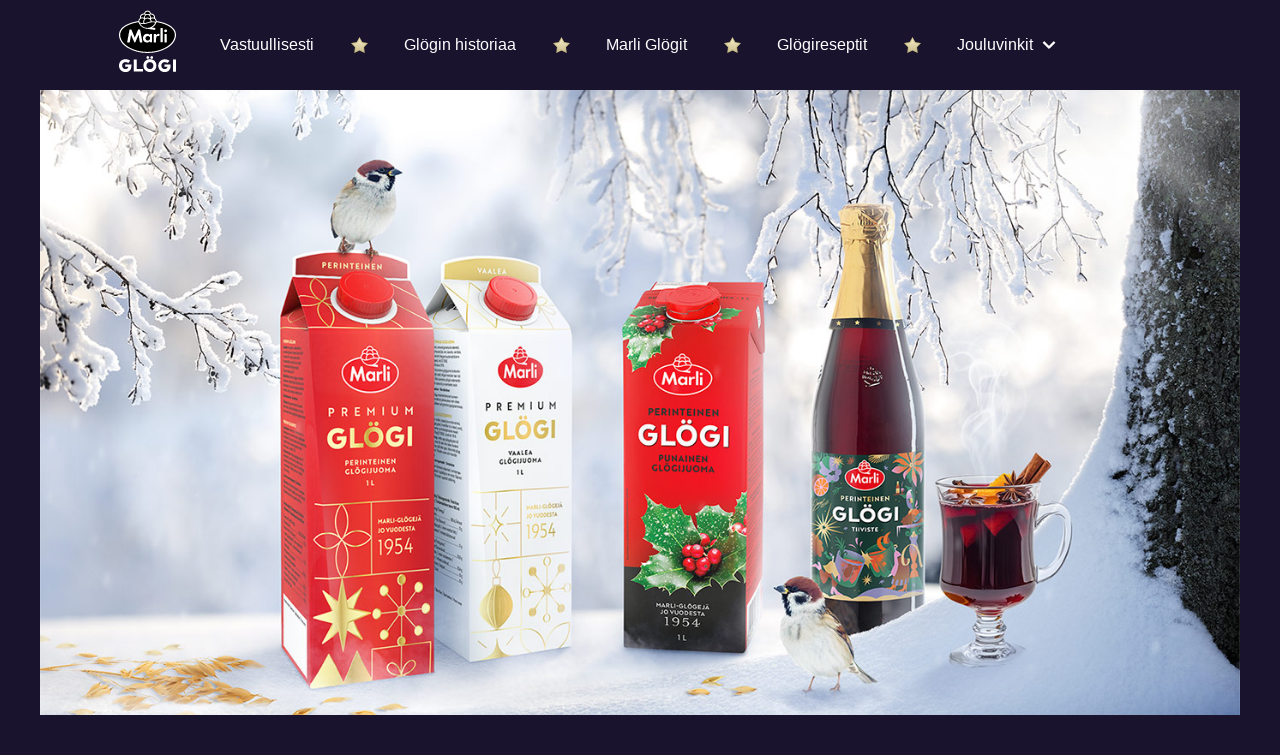

--- FILE ---
content_type: text/html; charset=utf-8
request_url: https://www.marli.fi/glogi/tuotteet.php
body_size: 5170
content:

<!DOCTYPE html>
<html>
<head>

	<!-- Analytics & tracking -->
	<!-- CCM19 consent banner -->
<script src="https://cloud.ccm19.de/app.js?apiKey=50c72b60d14059874f1ee5f41fe10074c0804d38183d9066&amp;domain=66ed3a9b0ffea8f3cf0d1492" referrerpolicy="origin" nonce="NTQ5ODNmNGQtZTIyZC00ZjZmLTkxNWMtNTIwOWVjZjFlM2Nj"></script> 

<script async src="https://www.googletagmanager.com/gtag/js?id=G-LF3PY1DX6B" nonce="NTQ5ODNmNGQtZTIyZC00ZjZmLTkxNWMtNTIwOWVjZjFlM2Nj"></script>
<script nonce="NTQ5ODNmNGQtZTIyZC00ZjZmLTkxNWMtNTIwOWVjZjFlM2Nj">
	window.dataLayer = window.dataLayer || [];
	function gtag(){dataLayer.push(arguments);}
	gtag('js', new Date());

	gtag('config', 'UA-64204-12', { 'anonymize_ip': true });
	gtag('config', 'G-LF3PY1DX6B');
</script>
<!-- END Google tag (gtag.js) -->

	
	<!-- ViewPort for mobile devices -->
	<meta content="initial-scale=1,maximum-scale=1,user-scalable=no" name="viewport">

	<meta http-equiv="X-UA-Compatible" content="IE=edge">

	<!-- FONTS -->
	<link rel="preconnect" href="https://fonts.googleapis.com">
	<link rel="preconnect" href="https://fonts.gstatic.com" crossorigin>
	<link href="https://fonts.googleapis.com/css2?family=Dancing+Script:wght@400..700&display=swap" rel="stylesheet">

	<!-- CSS Styles -->
	<link rel="stylesheet" type="text/css" href="https://www.marli.fi/glogi/css/reset.css" />
	<link rel="stylesheet" type="text/css" href="https://www.marli.fi/glogi/css/normalize.css" />
	<link rel="stylesheet" type="text/css" href="https://www.marli.fi/glogi/css/slick.css" />
	<link rel="stylesheet" type="text/css" href="https://www.marli.fi/glogi/css/template.min.css" />
	<link rel="stylesheet" type="text/css" href="https://www.marli.fi/glogi/css/template-mobile.min.css" />
    <link rel="stylesheet" type="text/css" href="https://www.marli.fi/glogi/css/default.css?v=9.3" />
    <link rel="stylesheet" type="text/css" href="https://www.marli.fi/glogi/css/mobile.css?v=9.6" />
    <link rel="stylesheet" type="text/css" href="https://www.marli.fi/glogi/css/jquery.realperson.css">
    <link rel="stylesheet" type="text/css" href="https://www.marli.fi/glogi/css/talvi2025.css?v=1.2" />
          
    <!-- JavaScript / Jquery -->
    <script src="https://www.marli.fi/glogi/js/svg4everybody.legacy.min.js" nonce="NTQ5ODNmNGQtZTIyZC00ZjZmLTkxNWMtNTIwOWVjZjFlM2Nj"></script>
	<script nonce="NTQ5ODNmNGQtZTIyZC00ZjZmLTkxNWMtNTIwOWVjZjFlM2Nj">svg4everybody();</script>
    <script type="text/javascript" src="https://www.marli.fi/glogi/js/jquery-3.6.2.min.js" nonce="NTQ5ODNmNGQtZTIyZC00ZjZmLTkxNWMtNTIwOWVjZjFlM2Nj"></script>
    <script type="text/javascript" src="https://www.marli.fi/glogi/js/modernizr.min.js" nonce="NTQ5ODNmNGQtZTIyZC00ZjZmLTkxNWMtNTIwOWVjZjFlM2Nj"></script>
	<script type="text/javascript" src="https://www.marli.fi/glogi/js/hammer.min.js" nonce="NTQ5ODNmNGQtZTIyZC00ZjZmLTkxNWMtNTIwOWVjZjFlM2Nj"></script>
	<script type="text/javascript" src="https://www.marli.fi/glogi/js/jquery.hammer.min.js" nonce="NTQ5ODNmNGQtZTIyZC00ZjZmLTkxNWMtNTIwOWVjZjFlM2Nj"></script>
	<script type="text/javascript" src="https://www.marli.fi/glogi/js/slick.min.js" nonce="NTQ5ODNmNGQtZTIyZC00ZjZmLTkxNWMtNTIwOWVjZjFlM2Nj"></script>
    <script type="text/javascript" src="https://www.marli.fi/glogi/js/default.js?v=4.2" nonce="NTQ5ODNmNGQtZTIyZC00ZjZmLTkxNWMtNTIwOWVjZjFlM2Nj"></script>
    <script type="text/javascript" src="https://www.marli.fi/glogi/js/jquery.realperson.js" nonce="NTQ5ODNmNGQtZTIyZC00ZjZmLTkxNWMtNTIwOWVjZjFlM2Nj"></script>

    <title>Tuotteet | Marli Glögi</title>
        
        
<script nonce="NTQ5ODNmNGQtZTIyZC00ZjZmLTkxNWMtNTIwOWVjZjFlM2Nj">
	
var transEndEventNames = {
	'WebkitTransition' 	: 'webkitTransitionEnd',
	'MozTransition' 	: 'transitionend',
	'OTransition' 		: 'oTransitionEnd',
	'msTransition' 		: 'MSTransitionEnd',
	'transition' 		: 'transitionend'
};

var transEndEventName = transEndEventNames[ Modernizr.prefixed( 'transition' ) ];
var supportTransitions = Modernizr.csstransitions;

$(document).ready(function() {

	$('.swapper').each(function(index, el) {
		swapImage( $(this) );
	});

});

function swapImage( $swapperElem ){

	var $swapImage 			= $swapperElem.find('> .swap');
	var $firstImage 		= $swapperElem.find('> .swap:first');
	var $currentImage 		= $swapperElem.find('> .swap.current').length > 0 ? $swapperElem.find('> .swap.current') : $swapperElem.find('> .swap:first');

	if ( !$currentImage.hasClass('current') ) {
		$currentImage.addClass('current');
	}

	var $nextImage = $currentImage.next('.swap').length > 0 ? $currentImage.next('.swap') : $firstImage;
	
	$nextImage.addClass('next');

	setTimeout( function(){

		$currentImage.removeClass('current');

		if( supportTransitions ) {

			$currentImage.on( transEndEventName, function(event) {

				$currentImage.off( transEndEventName );

				$nextImage.removeClass('next').addClass('current');

				setTimeout( function(){
					swapImage( $swapperElem );
				}, 100 );

			});

		}

	}, 4000 );
	
};

</script>


<style>

	#content > .wrapper { overflow: hidden; }

	.tuotteet-info {  margin: 2.5em auto 2em; }

	.w16pct { width: 16.6666667%; }
	.w33pct { width: 33.3333333%; }
	.w50pct { width: 50%; }
	.w66pct { width: 66.6666667%; }
	.w100pct { width: 100%; }

	.tile-container {
		position: relative;
		font-size: 16px;
		width: calc(100% + 26px);
		left: 50%;

		-webkit-transform: translateX(-50%);
			-ms-transform: translateX(-50%);
				transform: translateX(-50%);
	}

	.tile-container .cover {
		position: absolute;
		top: 0; left: 0;
		width: 100%; height: 100%;
	}

	.tile,
	.tile-text {
		position: relative;
		overflow: hidden;
	}

	.tile:after {
		content: '';
		display: block;
		width: 100%;
		height: 0;
		padding-bottom: 100%;

		-webkit-transition: background-color 0.5s ease;
			-ms-transition: background-color 0.5s ease;
				transition: background-color 0.5s ease;
	}

	.tile.square:after {
		padding-bottom: 100%;
	}

	.tile.mobShow,
	.tile-text.mobShow {
	    display: none;
	}

	.tile .padding {
		position: absolute;
		top: 0; left: 0;
		width: 100%; height: 100%;
		padding: 13px;
		box-sizing: border-box;
	}

	.tile .content {
		position: relative;
		width: 100%; height: 100%;
		background-color: #2d4878;
		background-size: cover;
		background-repeat: no-repeat;
		background-position: center center;
		text-align: center;
	}

	.tile-text .padding {
		position: relative;
		width: 100%; height: 100%;
		padding: 13px;
		box-sizing: border-box;
	}

	.tile-text .content {
		position: relative;
		font-size: 14px;
		padding: 4%;
		box-sizing: border-box;
	}

	.tile .video-container {
		position: absolute;
		top: 0; left: 0;
		width: 100%; height: 100%;
		overflow: hidden;
	}

	.tile .video-container video {
		display: block;
		width: 100%; height: 100%;
		object-fit: cover;
	}

	.tile .swapper > .swap {
		opacity: 0;
		position: absolute;
		top: 0; left: 0;
		width: 100%; height: 100%;
		background-size: cover;
	    background-repeat: no-repeat;
	    background-position: center;
	    z-index: 0;

		-webkit-transition: opacity 1s ease-in-out;
			-ms-transition: opacity 1s ease-in-out;
				transition: opacity 1s ease-in-out;
	}

	.tile .swapper > .swap.current { opacity: 1; z-index: 2; }
	.tile .swapper > .swap.next { z-index: 1; }


	/* Glögitiiviste */
	.tile-tiivisteglogi .content 						{ background-image: url('images/tuotteet-tile-tiivisteglogi.jpg'); }
	.tile-lahjapaketit .content							{ background-image: url('images/tuotteet-tile-lahjapaketit-square.jpg'); }
	.tile-glogimausteet .content						{ background-image: url('images/tuotteet-tile-glogimausteet.jpg'); }
	.tile-tiivisteglogi-fiiliskuva:after 				{ padding-bottom: 101.2%; }
	.tile-tiivisteglogi-fiiliskuva .content				{ background-image: url('images/tuotteet-tile-tiivisteglogi-2025-fiiliskuva.jpg'); }
	.tile-sitruunakarpalo-large:after 					{ padding-bottom: 101.2%; }
	.tile-sitruunakarpalo-large .content 				{ background-image: url('images/tuotteet-tile-sitruunakarpalo-large.jpg'); }
		
	/* Premiumglögi */
	.tile-premiumglogi-fiiliskuva:after 				{ padding-bottom: 101.2%; }
	.tile-premiumglogi-fiiliskuva .content				{ background-image: url('images/tuotteet-tile-premiumglogi-fiiliskuva_v4.jpg'); }
	.tile-premiumglogi-vaalea-purkki .content			{ background-image: url('images/tuotteet-tile-premiumglogi-vaalea-purkki.jpg'); }
	.tile-premiumglogi-sokeriton-purkki .content		{ background-image: url('images/tuotteet-tile-premiumglogi-sokeriton-purkki.jpg'); }
	.tile-havut .content								{ background-image: url('images/tuotteet-tile-havut.jpg'); }
	.tile-kynttila:after 								{ padding-bottom: 49.5%; }
	.tile-kynttila .content								{ background-image: url('images/tuotteet-tile-kynttila.jpg'); }
	.tile-glogikuppikadessa .content					{ background-image: url('images/tuotteet-tile-glogikuppikadessa.jpg'); }
	.tile-premium-joulupallot .content					{ background-image: url('images/tuotteet-tile-premium-joulupallot.jpg'); }
	.tile-premium-lahjapaketti .content 				{ background-image: url('images/tuotteet-tile-premium-lahjapaketti.jpg'); }
	.tile-valkoinen-lyhty .content						{ background-image: url('images/tuotteet-tile-valkoinen-lyhty.jpg'); }
	
	/* Perinteinen glögi */
	.tile-glogilasit .content 							{ background-image: url('images/tuotteet-tile-glogilasit.jpg'); }
	.tile-perinteinenglogi .content 					{ background-image: url('images/tuotteet-tile-perinteinenglogi.jpg'); }
	.tile-perinteinenglogi-fiiliskuva .content			{ background-image: url('images/tuotteet-tile-perinteinenglogi-fiiliskuva.jpg'); }
	.tile-perinteinenglogi-fiiliskuva:after 			{ padding-bottom: 97.6%; }
	.tile-lumimaisema .content							{ background-image: url('images/tuotteet-tile-lumimaisema-v2.jpg'); background-position-y: 100%; }
	.tile-lumimaisema:after 							{ padding-bottom: 80%; }
	.text-perinteinenglogi .content {
		padding: 1.5% 8%;
	}

	/* Juhlakuosi 2025 */
	.tile-juhlakuosi2025-kissa .content 				{ background-image: url('images/tuotteet-tile-juhlakuosi2025-kissajatakka.jpg'); }
	.tile-juhlakuosi2025-tekstit .content 				{ background-image: url('images/tuotteet-tile-juhlakuosi2025-teksti-bg.jpg'); }
	.tile-juhlakuosi2025-tekstit .content .swap1  		{ background-image: url('images/tuotteet-tile-juhlakuosi2025-teksti1.png'); }
	.tile-juhlakuosi2025-tekstit .content .swap2  		{ background-image: url('images/tuotteet-tile-juhlakuosi2025-teksti2.png'); }
	.tile-juhlakuosi2025-fiiliskuva1 .content 			{ background-image: url('images/tuotteet-tile-juhlakuosi2025-fiiliskuva1.jpg'); }
	.tile-juhlakuosi2025-fiiliskuva2 .content 			{ background-image: url('images/tuotteet-tile-juhlakuosi2025-fiiliskuva2.jpg'); }
	.tile-juhlakuosi2025-juoksee-juoman-kanssa .content	{ background-image: url('images/tuotteet-tile-juhlakuosi2025-juoksee-juoman-kanssa.jpg'); }
	.tile-juhlakuosi2025-juoksee-juoman-kanssa:after 	{ padding-bottom: 49.5%; }

	.tile-havut .content > span {
		width: 80%; top: 40%;
		font-size: 1.8em;
		line-height: 1.5;
		color: #33343c;
	}

	.tile-juhlakuosi2025-tekstit .stars {
		position: absolute;
		top: 0; left: 0;
		width: 100%; height: 100%;
	}

	.tile-juhlakuosi2025-tekstit .stars > * {
		position: absolute;
		top: 0; left: 0;
		width: 100%; height: 100%;
		background-repeat: no-repeat;
		background-size: cover;



		animation: twinkle 3s infinite ease-in-out;
	}

	.tile-juhlakuosi2025-tekstit .swap1 .stars > *:nth-of-type(1) { background-image: url('images/tuotteet-tile-juhlakuosi2025-teksti1_star1.png'); animation-delay: 0s; }
	.tile-juhlakuosi2025-tekstit .swap1 .stars > *:nth-of-type(2) { background-image: url('images/tuotteet-tile-juhlakuosi2025-teksti1_star2.png'); animation-delay: 2s; }
	.tile-juhlakuosi2025-tekstit .swap1 .stars > *:nth-of-type(3) { background-image: url('images/tuotteet-tile-juhlakuosi2025-teksti1_star3.png'); animation-delay: 1s; }
	.tile-juhlakuosi2025-tekstit .swap2 .stars > *:nth-of-type(1) { background-image: url('images/tuotteet-tile-juhlakuosi2025-teksti2_star1.png'); animation-delay: 0s; }
	.tile-juhlakuosi2025-tekstit .swap2 .stars > *:nth-of-type(2) { background-image: url('images/tuotteet-tile-juhlakuosi2025-teksti2_star2.png'); animation-delay: 1s; }
	.tile-juhlakuosi2025-tekstit .swap2 .stars > *:nth-of-type(3) { background-image: url('images/tuotteet-tile-juhlakuosi2025-teksti2_star3.png'); animation-delay: 2s; }


	@keyframes twinkle {
	  0%, 90% {
	    opacity: 1;

	  }
	  50% {
	    opacity: 0;

	  }
	}


	/* Page custom CSS */   

	.bottom-text {
		position: absolute;
		width: 100%;
		bottom: 0;
		background-color: #14233e;
		text-align: center;
	}

	.bottom-text span {
		vertical-align: middle;
		display: inline-block;
		color: white;
		font-size: 16px;
		text-align: center;
		line-height: 1.5;
	}

	.bottom-text span.text { width: 44%; padding: 18px 3%; }
	.bottom-text span img.flipped {
		-moz-transform: 	scale(-1, 1);
	    -o-transform: 		scale(-1, 1);
	    -webkit-transform: 	scale(-1, 1);
	    transform: 			scale(-1, 1);
	}

 	@media all and (max-width: 1199px){

 		.tile-container {
 			font-size: 1.3vw;
 		}

 	}

	@media all and (max-width: 1099px){
		
		.bottom-text span.text { width: 50%; }

		.tile-container { width: calc(100% + 14px); }
		.tile .padding { padding: 7px; }

	}
	
	@media all and (max-width: 999px){
		
		.bottom-text span.text { width: 54%; }

		.tile-text .content { padding: 4% 0;  }

	}
	
	@media all and (max-width: 899px) {
		
		.bottom-text span { font-size: 14px; }

	}

	@media all and (max-width: 799px){

		.bottom-text span { font-size: 16px; }
		.bottom-text span.text { width: 80%; }
		.bottom-text span.stars { display: none; }

		.mob100pct { width: 100%; }

		.tile-container { 
			width: calc(100% + 10px);
			font-size: 2.8vw;
		}

		.tile.mobShow,
		.tile-text.mobShow { 
			display: block; 
		}

		.tiles.mobHide,
		.tile.mobHide,
		.tile-text.mobHide { display: none; }

		.tile .padding { padding: 5px; }

		.tile-glogikuppikadessa .content { background-position-y: 100%; }
		.tile-glogikuppikadessa:after { padding-bottom: 70%; }

	}
	
	@media all and (max-width: 599px) {
		
		.bottom-text span.text { width: 90%; }
		.bottom-text span { font-size: 14px; }

	}

	@media all and (max-width: 499px){

		.tile-container { width: calc(100% + 5px); }
		.tile .padding { padding: 2.5px; }

		.tile-text .padding { padding: 13px 0; }

	}

	@media all and (max-width: 399px){

		.bottom-text span { font-size: 14px; }
		.bottom-text span.text { padding: 10px 3%; }
	}
	

</style>
        
</head>
<body>

<!-- NAVIGATION BAR -->
<div id="nav">
	
	<div class="wrapper">
		
		<div class='logo'>
			<a href="https://www.marli.fi/glogi/index.php">
				<img src="https://www.marli.fi/glogi/images/marli-glogi-logo-v4.svg" alt="Marli Glögi" onerror="this.src=this.src.replace('.svg', '.png')" />
			</a>
		</div>
		
		<div id='toggleMobileMenu'>
			Valikko <img src='https://www.marli.fi/glogi/images/toggle-menu.svg' alt="Menu" onerror="this.src=this.src.replace('.svg', '.png')" />
		</div>

		<div class='clear'></div>
		
		<div class='menu'>

			<div class="flexy">
			
				<div class="menuItem">
					<a id="menuIndex" href='https://www.marli.fi/glogi/vastuullisuus.php'>
						Vastuullisesti
					</a>
				</div>

				<div class='star'>&nbsp;</div>

				<div class="menuItem">
					<a id="menuHistoria" href='https://www.marli.fi/glogi/historia.php'>
						<span class='hideUnder600'>Glögin historiaa</span>
						<span class='showUnder600'>Historia</span>
					</a>
				</div>

				<div class='star'>&nbsp;</div>

				<div class="menuItem">
					<a id="menuTuotteet" href='https://www.marli.fi/glogi/tuotteet.php'>
						<span class='hideUnder600'>Marli Glögit</span>
						<span class='showUnder600'>Tuotteet</span>
					</a>
				</div>

				<div class='star'>&nbsp;</div>

				<div class="menuItem">
					<a id='reseptitLink' href='https://www.marli.fi/glogi/reseptit.php'>
						<span class='hideUnder600'>Glögireseptit</span>
						<span class='showUnder600'>Reseptit</span>
					</a>
				</div>

				<div class='star'>&nbsp;</div>

				<div class="menuItem">

					<a class="expand" href="#">
						<span>Jouluvinkit</span>
					</a>
					<span class="submenu">
						<ul>
							<li><a href="https://www.marli.fi/glogi/vinkit/tuunaa-lahjaksi">Tuunaa glögi lahjaksi</a></li>
							<li><a href="https://www.marli.fi/glogi/vinkit/joulukukkakoriste">Joulukukkakoriste</a></li>
							<li><a href="https://www.marli.fi/glogi/vinkit/huopahihat">Sympaattiset huopahihat</a></li>
							<li><a href="https://www.marli.fi/glogi/vinkit/diyjoulupallo">Tee se itse -joulupallo</a></li>
							<li><a href="https://www.marli.fi/glogi/vinkit/kynttilaruukut">Kynttiläruukut</a></li>
							<li><a href="https://www.marli.fi/glogi/vinkit/punatulkut">Pulleat punatulkut</a></li>
							<li><a href="https://www.marli.fi/glogi/vinkit/juhlavat-joulukuuset">Juhlavat joulukuuset</a></li>
						</ul>
					</span>

				</div>
	
			</div>

		</div>
	
	</div> <!-- end of wrapper -->
	
</div> <!-- end of #nav -->

<!-- STARS -->
<div id="starshine">
	<div class="template shine"></div>
</div>
<!-- CONTENT -->
<div id="content">
	
	<div class="wrapper">

		
		<div class="header-box top-header">
			<img class="desktop" src="images/tuotteet-header-2025.jpg" alt="Marli Glögi">
			<img class="mobile" src="images/tuotteet-header-2025-mobile.jpg" alt="Marli Glögi">
		</div>
		
		
		<div class="text-wrap tuotteet-info alignCenter">
			<h1 class="blackJackRegular">Marli Glögit luovat lämpöä ja tunnelmaa</h1>
			<p>Herkullisia Marli Glögejä on nautittu jo vuodesta 1954 lähtien. Tutut suosikit ovat maistunut suomalaisille siis jo yli 70 vuoden ajan. Perinteisten Marli Glögien maku syntyy mm. mustaherukasta, kanelista, neilikasta, kardemummasta ja inkivääristä.</p>
		</div>

		<div class="tile-container flexy tiles">

			<div class="flexy tiles tiles-1 w50pct mob100pct">

				<div class="tile tile-juhlakuosi2025-kissa w50pct square">
					<div class="padding">
						<div class="content">
							<div class="video-container">
								<video playsinline webkit-playsinline muted autoplay loop preload="auto" poster="video/tuotteet-tile-juhlakuosi2025-kissajatakka.jpg">
									<source type="video/mp4" src="video/tuotteet-tile-juhlakuosi2025-kissajatakka.mp4">
								</video>
							</div>
						</div>
					</div>
				</div>

				<div class="tile tile-juhlakuosi2025-tekstit w50pct square">
					<div class="padding">
						<div class="content swapper">
							<div class="swap swap1">
								<div class="stars">
									<div></div>
									<div></div>
									<div></div>
								</div>
							</div>
							<div class="swap swap2">
								<div class="stars">
									<div></div>
									<div></div>
									<div></div>
								</div>
							</div>
						</div>
					</div>
				</div>

				<div class="tile tile-juhlakuosi2025-fiiliskuva2 w100pct"><div class="padding"><div class="content"></div></div></div>

				<div class="tile-text w100pct">
					<div class="padding">
						<div class="content text-wrap">Vuonna 2025 klassikkopullo on saanut rinnalleen kaksi uutta, kuvittaja Janine Rewellin suunnittelemaa, juhlavaa ulkoasua.</div>
					</div>
				</div>

				<div class="tile tile-tiivisteglogi w50pct square mobHide"><div class="padding"><div class="content"></div></div></div>
				<div class="tile tile-glogimausteet w50pct square mobHide"><div class="padding"><div class="content"></div></div></div>

				<div class="tile tile-tiivisteglogi-fiiliskuva w100pct mobShow"><div class="padding"><div class="content"></div></div></div>
				<div class="tile-text w100pct mobShow">
					<div class="padding">
						<div class="content text-wrap">Tyylikkään laadukas, lasipulloon pakattu Marli Perinteinen glögitiiviste tuo lämpöä viileneviin iltoihin ja sopii hienosti jouluiseksi tuliaiseksi.</div>
					</div>
				</div>

				<div class="tile tile-premiumglogi-fiiliskuva w100pct"><div class="padding"><div class="content"></div></div></div>

				<div class="tile-text w100pct mobShow">
					<div class="padding">
						<div class="content text-wrap">Herkullisissa Marli Premium glögijuomissa on kolme makua ja myös ne on puettu uuteen ulkoasuun. Glögit luovat tunnelmaa syksyn ja talven parhaisiin hetkiin.</div>
					</div>
				</div>

				<div class="tile tile-premium-joulupallot w50pct square">
					<div class="padding">
						<div class="content">
							<div class="video-container">
								<video playsinline webkit-playsinline muted autoplay loop preload="auto" poster="video/tuotteet-tile-premium-joulupallot.jpg">
									<source type="video/mp4" src="video/tuotteet-tile-premium-joulupallot.mp4">
								</video>
							</div>
						</div>
					</div>
				</div>

				<div class="tile tile-valkoinen-lyhty w50pct square"><div class="padding"><div class="content"></div></div></div>
				<div class="tile tile-glogikuppikadessa w100pct mobShow"><div class="padding"><div class="content"></div></div></div>


				<div class="tile-text w100pct">
					<div class="padding">
						<div class="content text-wrap">Marli glögitiivisteissä on kierrätettävä, pantillinen lasipullo, ja glögien kartonkipakkaukset ovat korkkeineen kierrätettäviä.</div>
					</div>
				</div>

				<div class="tile tile-lumimaisema w100pct mobHide"><div class="padding"><div class="content"></div></div></div>
				<div class="tile tile-perinteinenglogi w50pct square mobHide"><div class="padding"><div class="content"></div></div></div>
				<div class="tile tile-glogilasit w50pct square mobHide"><div class="padding"><div class="content"></div></div></div>





				<div class="tile tile-perinteinenglogi-fiiliskuva w100pct mobShow"><div class="padding"><div class="content"></div></div></div>
				<div class="tile-text text-perinteinenglogi w100pct">
					<div class="padding">
						<div class="content text-wrap">Marli Perinteisessä glögijuomassa on aito maku, joka syntyy mm. jouluisista mausteista ja mustaherukasta.</div>
					</div>
				</div>

				<div class="tile tile-perinteinenglogi w50pct square mobShow"><div class="padding"><div class="content"></div></div></div>
				<div class="tile tile-glogilasit w50pct square mobShow"><div class="padding"><div class="content"></div></div></div>



			</div>

						<div class="flexy tiles tiles-2 w50pct mobHide">

				<div class="tile tile-juhlakuosi2025-fiiliskuva1 w100pct"><div class="padding"><div class="content"></div></div></div>

				<div class="tile-text w100pct">
					<div class="padding">
						<div class="content text-wrap">Tyylikkään laadukas, lasipulloon pakattu Marli Perinteinen glögitiiviste tuo lämpöä viileneviin iltoihin ja sopii hienosti jouluiseksi tuliaiseksi.</div>
					</div>
				</div>

				<div class="tile tile-juhlakuosi2025-juoksee-juoman-kanssa w100pct">
					<div class="padding">
						<div class="content">
							<div class="video-container">
								<video playsinline webkit-playsinline muted autoplay loop preload="auto" poster="video/tuotteet-tile-juhlakuosi2025-juoksee-juoman-kanssa.jpg">
									<source type="video/mp4" src="video/tuotteet-tile-juhlakuosi2025-juoksee-juoman-kanssa.mp4">
								</video>
							</div>
						</div>
					</div>
				</div>

				<div class="tile tile-tiivisteglogi-fiiliskuva w100pct"><div class="padding"><div class="content"></div></div></div>

				<div class="tile-text w100pct">
					<div class="padding">
						<div class="content text-wrap">Herkullisissa Marli Premium glögijuomissa on kolme makua ja myös ne on puettu uuteen ulkoasuun. Glögit luovat tunnelmaa syksyn ja talven parhaisiin hetkiin.</div>
					</div>
				</div>

				<div class="tile tile-premium-lahjapaketti w50pct square">
					<div class="padding">
						<div class="content">
							<div class="video-container">
								<video playsinline webkit-playsinline muted autoplay loop preload="auto" poster="video/tuotteet-tile-premium-lahjapaketti.jpg">
									<source type="video/mp4" src="video/tuotteet-tile-premium-lahjapaketti.mp4">
								</video>
							</div>
						</div>
					</div>
				</div>

				<div class="tile tile-premiumglogi-sokeriton-purkki w50pct square"><div class="padding"><div class="content"></div></div></div>

				<div class="tile tile-glogikuppikadessa w100pct"><div class="padding"><div class="content"></div></div></div>

				<div class="tile tile-perinteinenglogi-fiiliskuva w100pct"><div class="padding"><div class="content"></div></div></div>



			</div>

		</div>
	
	</div> <!-- end of wrapper -->

</div> <!-- end of #content -->


		<div class='wrapper' id="footerLink">
			<div class='padding'>
        <a href='https://www.eckes-granini.fi/tuotehaku/index.php?query=marliglogi' target="_blank"><img src="https://www.marli.fi/glogi/images/menu-star.png"><span>Marli Glögien tarkemmat tuotetiedot &raquo;</span></a>
				<a href='https://www.eckes-granini.fi/' target="_blank"><span>Muut Marli tuotteet</span></a>
			</div>
		</div>

</body>
</html>



--- FILE ---
content_type: text/css
request_url: https://www.marli.fi/glogi/css/template.min.css
body_size: 1813
content:
/* Magis CSS Template v.2 */
.col1_2,.col1_3,.col1_4,.col1_5,.col2_3,.col2_5,.col3_4,.col3_5,.col4_5{float:left;margin:0}.col1_2{width:50%}.col1_3{width:33.333%}.col1_4{width:25%}.col1_5{width:20%}.col2_3{width:66.666%}.col2_5{width:40%}.col3_4{width:75%}.col3_5{width:60%}.col4_5{width:80%}.column1_2,.column1_3,.column1_4,.column1_5,.column2_3,.column2_5,.column3_4,.column3_5,.column4_5{float:left;margin:0 2% 0 0}.column1_2{width:48%}.column1_3{width:31%}.column1_4{width:23%}.column1_5{width:18%}.column2_3{width:65%}.column2_5{width:38%}.column3_4{width:73%}.column3_5{width:58%}.column4_5{width:78%}.column_right{margin:0 0 0 2%}.center{text-align:center}.left{text-align:left}.right{text-align:right}.bold,b,strong{font-weight:700}.italic,i{font-style:italic}.underline,u{text-decoration:underline}.floatLeft{float:left}.floatRight{float:right}.clear{clear:both}.centerBlock{margin-left:auto;margin-right:auto}.fullImg{width:100%;height:auto;display:block}.bgCover{background-size:cover}.bgContain{background-size:contain;background-repeat:no-repeat}.bgCenter{background-position:center center}.relative{position:relative}.padding{padding:10px}.padding20{padding:20px}.padding30{padding:30px}.padding40{padding:40px}.padding50{padding:50px}.padding60{padding:60px}.padding70{padding:70px}.padding80{padding:80px}.paddingTop{padding-top:10px}.paddingTop20{padding-top:20px}.paddingTop30{padding-top:30px}.paddingTop40{padding-top:40px}.paddingTop50{padding-top:50px}.paddingTop60{padding-top:60px}.paddingTop70{padding-top:70px}.paddingTop80{padding-top:80px}.paddingBottom{padding-bottom:10px}.paddingBottom20{padding-bottom:20px}.paddingBottom30{padding-bottom:30px}.paddingBottom40{padding-bottom:40px}.paddingBottom50{padding-bottom:50px}.paddingBottom60{padding-bottom:60px}.paddingBottom70{padding-bottom:70px}.paddingBottom80{padding-bottom:80px}.paddingLeft{padding-left:10px}.paddingLeft20{padding-left:20px}.paddingLeft30{padding-left:30px}.paddingLeft40{padding-left:40px}.paddingLeft50{padding-left:50px}.paddingLeft60{padding-left:60px}.paddingLeft70{padding-left:70px}.paddingLeft80{padding-left:80px}.paddingRight{padding-right:10px}.paddingRight20{padding-right:20px}.paddingRight30{padding-right:30px}.paddingRight40{padding-right:40px}.paddingRight50{padding-right:50px}.paddingRight60{padding-right:60px}.paddingRight70{padding-right:70px}.paddingRight80{padding-right:80px}.margin{margin:10px}.margin20{margin:20px}.margin30{margin:30px}.margin40{margin:40px}.margin50{margin:50px}.margin60{margin:60px}.margin70{margin:70px}.margin80{margin:80px}.marginTop{margin-top:10px}.marginTop20{margin-top:20px}.marginTop30{margin-top:30px}.marginTop40{margin-top:40px}.marginTop50{margin-top:50px}.marginTop60{margin-top:60px}.marginTop70{margin-top:70px}.marginTop80{margin-top:80px}.marginBottom{margin-bottom:10px}.marginBottom20{margin-bottom:20px}.marginBottom30{margin-bottom:30px}.marginBottom40{margin-bottom:40px}.marginBottom50{margin-bottom:50px}.marginBottom60{margin-bottom:60px}.marginBottom70{margin-bottom:70px}.marginBottom80{margin-bottom:80px}.marginLeft{margin-left:10px}.marginLeft20{margin-left:20px}.marginLeft30{margin-left:30px}.marginLeft40{margin-left:40px}.marginLeft50{margin-left:50px}.marginLeft60{margin-left:60px}.marginLeft70{margin-left:70px}.marginLeft80{margin-left:80px}.marginRight{margin-right:10px}.marginRight20{margin-right:20px}.marginRight30{margin-right:30px}.marginRight40{margin-right:40px}.marginRight50{margin-right:50px}.marginRight60{margin-right:60px}.marginRight70{margin-right:70px}.marginRight80{margin-right:80px}.lineHeight15{line-height:15px}.lineHeight20{line-height:20px}.lineHeight25{line-height:25px}.lineHeight30{line-height:30px}.roundedCorners{-webkit-border-radius:5px;-moz-border-radius:5px;border-radius:5px}.roundedCorners10{-webkit-border-radius:10px;-moz-border-radius:10px;border-radius:10px}.roundedCorners20{-webkit-border-radius:20px;-moz-border-radius:20px;border-radius:20px}.transition{-webkit-transition:all 400ms ease;-moz-transition:all 400ms ease;-ms-transition:all 400ms ease;-o-transition:all 400ms ease;transition:all 400ms ease}.transitionFast{-webkit-transition:all 200ms ease;-moz-transition:all 200ms ease;-ms-transition:all 200ms ease;-o-transition:all 200ms ease;transition:all 200ms ease}.transitionSlow{-webkit-transition:all 600ms ease;-moz-transition:all 600ms ease;-ms-transition:all 600ms ease;-o-transition:all 600ms ease;transition:all 600ms ease}.width1{width:1%}.width2{width:2%}.width3{width:3%}.width4{width:4%}.width5{width:5%}.width6{width:6%}.width7{width:7%}.width8{width:8%}.width9{width:9%}.width10{width:10%}.width11{width:11%}.width12{width:12%}.width13{width:13%}.width14{width:14%}.width15{width:15%}.width16{width:16%}.width17{width:17%}.width18{width:18%}.width19{width:19%}.width20{width:20%}.width21{width:21%}.width22{width:22%}.width23{width:23%}.width24{width:24%}.width25{width:25%}.width26{width:26%}.width27{width:27%}.width28{width:28%}.width29{width:29%}.width30{width:30%}.width31{width:31%}.width32{width:32%}.width33{width:33%}.width34{width:34%}.width35{width:35%}.width36{width:36%}.width37{width:37%}.width38{width:38%}.width39{width:39%}.width40{width:40%}.width41{width:41%}.width42{width:42%}.width43{width:43%}.width44{width:44%}.width45{width:45%}.width46{width:46%}.width47{width:47%}.width48{width:48%}.width49{width:49%}.width50{width:50%}.width51{width:51%}.width52{width:52%}.width53{width:53%}.width54{width:54%}.width55{width:55%}.width56{width:56%}.width57{width:57%}.width58{width:58%}.width59{width:59%}.width60{width:60%}.width61{width:61%}.width62{width:62%}.width63{width:63%}.width64{width:64%}.width65{width:65%}.width66{width:66%}.width67{width:67%}.width68{width:68%}.width69{width:69%}.width70{width:70%}.width71{width:71%}.width72{width:72%}.width73{width:73%}.width74{width:74%}.width75{width:75%}.width76{width:76%}.width77{width:77%}.width78{width:78%}.width79{width:79%}.width80{width:80%}.width81{width:81%}.width82{width:82%}.width83{width:83%}.width84{width:84%}.width85{width:85%}.width86{width:86%}.width87{width:87%}.width88{width:88%}.width89{width:89%}.width90{width:90%}.width91{width:91%}.width92{width:92%}.width93{width:93%}.width94{width:94%}.width95{width:95%}.width96{width:96%}.width97{width:97%}.width98{width:98%}.width99{width:99%}.width100{width:100%}.cursor_alias{cursor:alias}.cursor_all-scroll{cursor:all-scroll}.cursor_auto{cursor:auto}.cursor_cell{cursor:cell}.cursor_context-menu{cursor:context-menu}.cursor_col-resize{cursor:col-resize}.cursor_copy{cursor:copy}.cursor_crosshair{cursor:crosshair}.cursor_default{cursor:default}.cursor_e-resize{cursor:e-resize}.cursor_ew-resize{cursor:ew-resize}.cursor_grab{cursor:grab}.cursor_grabbing{cursor:grabbing}.cursor_help{cursor:help}.cursor_move{cursor:move}.cursor_n-resize{cursor:n-resize}.cursor_ne-resize{cursor:ne-resize}.cursor_nesw-resize{cursor:nesw-resize}.cursor_ns-resize{cursor:ns-resize}.cursor_nw-resize{cursor:nw-resize}.cursor_nwse-resize{cursor:nwse-resize}.cursor_no-drop{cursor:no-drop}.cursor_none{cursor:none}.cursor_not-allowed{cursor:not-allowed}.cursor_pointer{cursor:pointer}.cursor_progress{cursor:progress}.cursor_row-resize{cursor:row-resize}.cursor_s-resize{cursor:s-resize}.cursor_se-resize{cursor:se-resize}.cursor_sw-resize{cursor:sw-resize}.cursor_text{cursor:text}.cursor_vertical-text{cursor:vertical-text}.cursor_w-resize{cursor:w-resize}.cursor_wait{cursor:wait}.cursor_zoom-in{cursor:zoom-in}.cursor_zoom-out{cursor:zoom-out}.cursor_initial{cursor:initial}

--- FILE ---
content_type: text/css
request_url: https://www.marli.fi/glogi/css/template-mobile.min.css
body_size: 636
content:
/* Magis CSS Template mobile v.2 */
.showUnder1000,.showUnder1100,.showUnder1200,.showUnder1300,.showUnder1400,.showUnder1500,.showUnder1600,.showUnder200,.showUnder300,.showUnder400,.showUnder500,.showUnder600,.showUnder700,.showUnder800,.showUnder900{display:none}@media all and (max-width:1599px){.hideUnder1600{display:none}.showUnder1600{display:block}.pileColumnUnder1600{float:none;width:100%;margin:0}.centerUnder1600{text-align:center}.rightUnder1600{text-align:right}.leftUnder1600{text-align:left}.floatRightUnder1600{float:right}.floatLeftUnder1600{float:left}.floatNoneUnder1600{float:none}}@media all and (max-width:1499px){.hideUnder1500{display:none}.showUnder1500{display:block}.pileColumnUnder1500{float:none;width:100%;margin:0}.centerUnder1500{text-align:center}.rightUnder1500{text-align:right}.leftUnder1500{text-align:left}.floatRightUnder1500{float:right}.floatLeftUnder1500{float:left}.floatNoneUnder1500{float:none}}@media all and (max-width:1399px){.hideUnder1400{display:none}.showUnder1400{display:block}.pileColumnUnder1400{float:none;width:100%;margin:0}.centerUnder1400{text-align:center}.rightUnder1400{text-align:right}.leftUnder1400{text-align:left}.floatRightUnder1400{float:right}.floatLeftUnder1400{float:left}.floatNoneUnder1400{float:none}}@media all and (max-width:1299px){.hideUnder1300{display:none}.showUnder1300{display:block}.pileColumnUnder1300{float:none;width:100%;margin:0}.centerUnder1300{text-align:center}.rightUnder1300{text-align:right}.leftUnder1300{text-align:left}.floatRightUnder1300{float:right}.floatLeftUnder1300{float:left}.floatNoneUnder1300{float:none}}@media all and (max-width:1199px){.hideUnder1200{display:none}.showUnder1200{display:block}.pileColumnUnder1200{float:none;width:100%;margin:0}.centerUnder1200{text-align:center}.rightUnder1200{text-align:right}.leftUnder1200{text-align:left}.floatRightUnder1200{float:right}.floatLeftUnder1200{float:left}.floatNoneUnder1200{float:none}}@media all and (max-width:1099px){.hideUnder1100{display:none}.showUnder1100{display:block}.pileColumnUnder1100{float:none;width:100%;margin:0}.centerUnder1100{text-align:center}.rightUnder1100{text-align:right}.leftUnder1100{text-align:left}.floatRightUnder1100{float:right}.floatLeftUnder1100{float:left}.floatNoneUnder1100{float:none}}@media all and (max-width:999px){.hideUnder1000{display:none}.showUnder1000{display:block}.pileColumnUnder1000{float:none;width:100%;margin:0}.centerUnder1000{text-align:center}.rightUnder1000{text-align:right}.leftUnder1000{text-align:left}.floatRightUnder1000{float:right}.floatLeftUnder1000{float:left}.floatNoneUnder1000{float:none}}@media all and (max-width:899px){.hideUnder900{display:none}.showUnder900{display:block}.pileColumnUnder900{float:none;width:100%;margin:0}.centerUnder900{text-align:center}.rightUnder900{text-align:right}.leftUnder900{text-align:left}.floatRightUnder900{float:right}.floatLeftUnder900{float:left}.floatNoneUnder900{float:none}}@media all and (max-width:799px){.hideUnder800{display:none}.showUnder800{display:block}.pileColumnUnder800{float:none;width:100%;margin:0}.centerUnder800{text-align:center}.rightUnder800{text-align:right}.leftUnder800{text-align:left}.floatRightUnder800{float:right}.floatLeftUnder800{float:left}.floatNoneUnder800{float:none}}@media all and (max-width:699px){.hideUnder700{display:none}.showUnder700{display:block}.pileColumnUnder700{float:none;width:100%;margin:0}.centerUnder700{text-align:center}.rightUnder700{text-align:right}.leftUnder700{text-align:left}.floatRightUnder700{float:right}.floatLeftUnder700{float:left}.floatNoneUnder700{float:none}}@media all and (max-width:599px){.hideUnder600{display:none}.showUnder600{display:block}.pileColumnUnder600{float:none;width:100%;margin:0}.centerUnder600{text-align:center}.rightUnder600{text-align:right}.leftUnder600{text-align:left}.floatRightUnder600{float:right}.floatLeftUnder600{float:left}.floatNoneUnder600{float:none}}@media all and (max-width:499px){.hideUnder500{display:none}.showUnder500{display:block}.pileColumnUnder500{float:none;width:100%;margin:0}.centerUnder500{text-align:center}.rightUnder500{text-align:right}.leftUnder500{text-align:left}.floatRightUnder500{float:right}.floatLeftUnder500{float:left}.floatNoneUnder500{float:none}}@media all and (max-width:399px){.hideUnder400{display:none}.showUnder400{display:block}.pileColumnUnder400{float:none;width:100%;margin:0}.centerUnder400{text-align:center}.rightUnder400{text-align:right}.leftUnder400{text-align:left}.floatRightUnder400{float:right}.floatLeftUnder400{float:left}.floatNoneUnder400{float:none}}@media all and (max-width:299px){.hideUnder300{display:none}.showUnder300{display:block}.pileColumnUnder300{float:none;width:100%;margin:0}.centerUnder300{text-align:center}.rightUnder300{text-align:right}.leftUnder300{text-align:left}.floatRightUnder300{float:right}.floatLeftUnder300{float:left}.floatNoneUnder300{float:none}}@media all and (max-width:199px){.hideUnder200{display:none}.showUnder200{display:block}.pileColumnUnder200{float:none;width:100%;margin:0}.centerUnder200{text-align:center}.rightUnder200{text-align:right}.leftUnder200{text-align:left}.floatRightUnder200{float:right}.floatLeftUnder200{float:left}.floatNoneUnder200{float:none}}

--- FILE ---
content_type: text/css
request_url: https://www.marli.fi/glogi/css/default.css?v=9.3
body_size: 11502
content:
/* Add custom font */

html {
	background: #070f1e;
}

body {
	position: relative;
	font-family: Arial, Helvetica, sans-serif;
	font-size: 14px;
	line-height: 18px;
	color: white;
	margin-bottom: 40px;
	
	-webkit-text-size-adjust: 100%;
	-webkit-font-smoothing: antialiased;
	-moz-osx-font-smoothing: grayscale;
}

h1, h2 {
	font-size: 40px;
	color: white;
	font-weight: normal;
	margin: 10px 0 25px 0;
}

h3, h4 {
	font-size: 15px;
	font-weight: bold;
	color: white;
	margin: 10px 0 20px;
}

h4 {
	font-size: 14px;
	margin: 10px 0 10px 5px;
}

p {
	margin: 0 0 20px 0;
}

a {
	text-decoration: none;
	color: #658db8;
}

a:hover {
	color: white;
}

.blackJackRegular {
	font-family: "Dancing Script", cursive;
	font-weight: 600;
	font-style: normal;
	line-height: 1;
}

h1.blackJackRegular {
	margin-bottom: 0.3em;
}

a.blackJackRegular {
	font-size: 26px;
	color: white;
}

a.blackJackRegular:hover {
	color: #658db8;
}

.alignCenter {
	text-align: center;
}

.wrapper {
	width: 98%;
	max-width: 1200px;	
	margin: 0 auto;
}

.text-wrap {
	width: 90%;
	max-width: 1000px;
	margin: 0 auto;
}

.fullWidth {
	width: 100%;
	height: auto;
}

.centerize {
	position: absolute;
	top: 50%; left: 50%;
	-webkit-transform: translate(-50%,-50%);
		-ms-transform: translate(-50%,-50%);
			transform: translate(-50%,-50%);
}

.centerVertical {
	position: absolute;
	top: 50%;
	-webkit-transform: translateY(-50%);
		-ms-transform: translateY(-50%);
			transform: translateY(-50%);
}

.white { color: white; }

.bg-darkblue { background-color: #14233e; }

.video-container {
	position: relative;
	width: 100%;
}
.video-container video {
	display: block;
	width: 100%;
	height: auto;
	object-fit: cover;
}
.video-container .controls {
	position: absolute;
	top: 0; left: 0;
	width: 100%; height: 100%;
	cursor: pointer;
}
.video-container .controls svg {
	opacity: 1;
	pointer-events: none;
	position: absolute;
	top: 50%; left: 50%;
	width: 5em; height: 5em;
	fill: white;

	-webkit-transition: opacity 0.3s ease;
		-ms-transition: opacity 0.3s ease;
			transition: opacity 0.3s ease;

	-webkit-transform: translate(-50%, -50%);
        -ms-transform: translate(-50%, -50%);
            transform: translate(-50%, -50%);
}
.video-container .controls:hover svg {
	opacity: 0.7;
}
.video-container.playing .controls svg {
	opacity: 0;
}

.flexy {
	display: flex;
	flex-wrap: wrap;
	align-items: flex-start;
}

.flexy.float { float: left; }
.flexy > div {
	box-sizing: border-box;
	position: relative;
}

.flexy.a-start			{ align-items: flex-start; }
.flexy.a-end			{ align-items: flex-end; }
.flexy.a-center			{ align-items: center; }
.flexy.a-stretch		{ align-items: stretch; }
.flexy.a-baseline 		{ align-items: baseline; }

.flexy.j-start			{ justify-content: flex-start; }
.flexy.j-end			{ justify-content: flex-end; }
.flexy.j-center			{ justify-content: center; }
.flexy.j-space-between	{ justify-content: space-between; }
.flexy.j-space-around	{ justify-content: space-around; }
.flexy.j-space-evenly	{ justify-content: space-evenly; }

.w25pct { width: 25%; }
.w50pct { width: 50%; }

#nav {
	position: fixed;
	z-index: 9999999;
	top: 0;
	left: 0;
	width: 100%;
	height: 90px;
}

#nav .logo {
	z-index: 2;
	position: absolute;
	top: 0; left: 0;
	width: 65px;
	height: auto;
	margin: 10px 75px;
}

#nav .logo img {
	width: 100%;
	height: auto;
}

#nav #toggleMobileMenu {
	float: right;
	height: 60px;
	padding: 0 20px;
	font-size: 14px;
	line-height: 60px;
	color: white;
	cursor: pointer;
	display: none;
}

#nav #toggleMobileMenu img {
	width: 32px;
	height: 32px;
	margin: -2px 0 0 5px;
	vertical-align: middle;	
}

#nav > .wrapper {
	position: relative;
	background: #070f1e;
}

#nav .menu {
	position: relative;
    margin: 0 auto;
    font-size: 16px;
}

#nav .menu > .flexy {
	align-items: flex-start;
	justify-content: center;
}

#nav .menu > .flexy > div {
	position: relative;
	width: auto; height: 90px;
	display: flex;
	align-items: center;
	justify-content: center;
	box-sizing: border-box;
}

#nav .menu > .flexy > div.star {
	width: 20px;
	margin: 0 20px;
	background: transparent url(../images/menu-star.png) no-repeat center center;
}

#nav .menu > .flexy > div.menuItem {
	line-height: 90px;
	display: block;
	padding: 0 15px 0;
}

#nav .menu .menuItem a {
	position: relative;
	display: inline-block;
	font-size: 1em;
	color: white;
	height: 100%;
}

#nav .menu .menuItem:hover > a {
	color: #658db8;
}

#nav a.expand {
    padding-right: 1.7em;
}

#nav a.expand:after {
	pointer-events: none;
	position: absolute;
	top: 50%; right: 0;
    display: inline-block;
    content: "";
    width: 1.4em; height: 1.4em;
    background: transparent url("data:image/svg+xml,%3Csvg fill='none' viewBox='0 0 24 24' xmlns='http://www.w3.org/2000/svg'%3E%3Cpath d='M6 9L12 15L18 9' stroke='white' stroke-width='2.5' stroke-linejoin='round'/%3E%3C/svg%3E") no-repeat center center;
    background-repeat: no-repeat;
    transform-origin: top;

    -webkit-transform: 	rotate(0deg) translateY(-50%);
    -ms-transform: 		rotate(0deg) translateY(-50%);
    transform: 			rotate(0deg) translateY(-50%);

    -webkit-transition: transform 200ms ease;
    -ms-transition: transform 200ms ease;
    transition: transform 200ms ease;
}


#nav .menuItem.expanded a.expand:after {
    -webkit-transform: 	rotate(-180deg) translateY(-50%);
    -ms-transform: 		rotate(-180deg) translateY(-50%);
    transform: 			rotate(-180deg) translateY(-50%);
}


#nav .submenu {
	z-index: 1;
	opacity: 0; pointer-events: none;
	display: block;
	position: absolute;
    top: 100%; left: 0;
	white-space: nowrap;
	background: #070f1e;

    -webkit-transform: 	translateY(-2em);
	-ms-transform: 		translateY(-2em);
	transform: 			translateY(-2em);

	-webkit-transition: max-height 0.3s ease-in-out, transform 0.3s ease-in-out, opacity 0.3s linear;
	-ms-transition: 	max-height 0.3s ease-in-out, transform 0.3s ease-in-out, opacity 0.3s linear;
	transition: 		max-height 0.3s ease-in-out, transform 0.3s ease-in-out, opacity 0.3s linear;
}

#nav .menuItem.expanded .submenu {
	opacity: 1; pointer-events: auto;

	-webkit-transform: 	translateY(0);
	-ms-transform: 		translateY(0);
	transform: 			translateY(0);
}

#nav .submenu ul {
	padding: 1em 1.5em;
	box-sizing: border-box;
}

#nav .submenu li {
	display: block;
	text-align: left;
	line-height: 3;
}

#nav .submenu li a:after {
	content: "\00BB";
    display: inline-block;
    margin-left: 0.3em;
}

#nav .submenu li:hover > a {
	color: #658db8;
}


#content {
	margin: 90px 0 0 0;
}

#content > .wrapper {
	background: #070f1e;
}

#footerLink a { display: inline-block; color: white; }
#footerLink a:first-child { position: relative; float: left; margin-left: 10px; }
#footerLink a:last-child { float: right; }
#footerLink a img { position: absolute; left: -20px; }
#footerLink a:hover { text-decoration: underline; }

.nobr { white-space: nowrap; }

.imageSlider .slides { position: absolute; width: 100%; height: 100%; left: 0; top: 0;}
.imageSlider .slides a {
	position: absolute;
	opacity: 0;
	top: 0; left: 0;
	width: 100%;
	height: 100%;
	z-index: 1;
	background-repeat: no-repeat;
	background-size: cover;
	background-position: center center;

	-webkit-filter: grayscale(100%);
    filter: 		grayscale(100%);

	-webkit-transition: opacity 1s linear, filter 1s ease-in;
	-ms-transition: 	opacity 1s linear, filter 1s ease-in;
	transition: 		opacity 1s linear, filter 1s ease-in;
}
.imageSlider .slides a.current {
	z-index: 3;
	-webkit-filter: grayscale(0%);
    filter: 		grayscale(0%);
}
.imageSlider .slides a.prev {
	z-index: 2;
	-webkit-transition: opacity 0.2s linear, filter 0.2s ease-in;
	-ms-transition: 	opacity 0.2s linear, filter 0.2s ease-in;
	transition: 		opacity 0.2s linear, filter 0.2s ease-in;
}
.imageSlider .slides a.current,
.imageSlider .slides a.prev { opacity: 1; }

.imageSlider .arrow {
	position: absolute;
	top: 10%;
	height: 80%;
	width: 5%;
	min-width: 30px;
	text-align: center;
	color: white;
	font-size: 100px;
	z-index: 4;
	cursor: pointer;

	opacity: 0.4;
	-webkit-transition: opacity 0.2s linear;
	-ms-transition: 	opacity 0.2s linear;
	transition: 		opacity 0.2s linear;
}
.no-touchevents .imageSlider .arrow:hover { opacity: 1; }

.imageSlider .arrow.prev { left: 0; }
.imageSlider .arrow.next { right: 0; }

.imageSlider .arrow span {
	position: relative;
	display: block;
	text-shadow: 0px 0px 5px rgba(0, 0, 0, 0.5);
	top: 50%;
	-webkit-transform: 	translateY(-50%);
	-ms-transform: 		translateY(-50%);
	transform: 			translateY(-50%);
}

.header-box {
    position: relative;
    width: 100%;
    background-repeat: no-repeat;
    background-position: center;
    background-size: cover;
    margin-bottom: 2em;
    overflow: hidden;
}

.header-box .video-container { height: 100%; }

.header-box img,
.header-box video {
    width: 100%;
    height: auto;
    object-fit: cover;
}

.header-box .desktop { display: block; }
.header-box .mobile { display: none; }

.box-text {
	display: flex;
    flex: 1;
    align-items: center;
    justify-content: center;
    width: 100%; height: 70px;
	color: white;
	text-align: center;
	background-color: #14233e;
	-webkit-transition: background-color 0.2s linear;
    	-ms-transition: background-color 0.2s linear;
   	 		transition: background-color 0.2s linear;
}

.box-text:hover {
	background-color: #3b659d;
	text-decoration: none;
}

.box-text p {
	color: white;
	margin: 0;
}

h1.box-title {
	font-family: "Dancing Script", cursive;
	font-weight: 600;
	font-style: normal;
	font-size: 26px;
    line-height: 1;
    color: white;
    margin: 0;
}

.image-box-row,
.button-box-row {
	display: flex;
	flex-wrap: wrap;
	align-items: flex-start;
	justify-content: space-between;
	margin: 2em 0;
}

.image-box-row > .box,
.button-box-row > .box {
	position: relative;
	display: flex;
	flex: 1;
	align-items: center;
	justify-content: center;
	width: auto;
	box-sizing: border-box;
	margin: 0 0.7em;
}

.image-box-row > .box {
	height: 280px;
}
.image-box-row.taller > .box {
	height: 310px;
}
.button-box-row > .box {
	height: auto;
}

.image-box-row > .box:hover,
.button-box-row > .box:hover {
	text-decoration: none;
}

.image-box-row > .box:first-child,
.button-box-row > .box:first-child {
	margin-left: 0;
}

.image-box-row > .box:last-child,
.button-box-row > .box:last-child {
	margin-right: 0;
}

.image-box-row > .box:hover .box-text {
	background-color: #3b659d;
	text-decoration: none;
}

.image-box-row .bg {
	position: absolute;
	top: 0; left: 0;
	width: 100%;
	height: 210px;
	background-repeat: no-repeat;
    background-position: center;
    background-size: cover;
}

.image-box-row.taller .bg { height: 240px; }

.image-box-row .box-text {
    position: absolute;
    left: 0;bottom: 0;
}

/* Slick slider */

.slider { margin: 2em 0; }

.slider.slick-slider {
  overflow: hidden;
}

.slider .slick-slide {
  margin: 0 0.7em;
}

.slider .slick-list {
  margin: 0 -0.7em;
}

.slider .slick-prev,
.slider .slick-next {
    cursor: pointer;
    position: absolute;
    z-index: 2;

    top: 50%;
    -webkit-transform:  translateY(-50%);
    -ms-transform:      translateY(-50%);
    transform:          translateY(-50%);
}

.slider .slick-prev i,
.slider .slick-next i {
    display: block;
    position: relative;
    width: 5em; height: 5em;
    border-radius: 50%;

    -webkit-filter: drop-shadow(0px 0px 10px black);
    		filter: drop-shadow(0px 0px 10px black);

    -webkit-transition: transform 0.3s ease;
    	-ms-transition: transform 0.3s ease;
    		transition: transform 0.3s ease;

}
.slider .slick-prev:hover i {
	-webkit-transform: translate3d(-10px, 0, 0);
		-ms-transform: translate3d(-10px, 0, 0);
			transform: translate3d(-10px, 0, 0);
}

.slider .slick-next:hover i {
	-webkit-transform: translate3d(10px, 0, 0);
		-ms-transform: translate3d(10px, 0, 0);
			transform: translate3d(10px, 0, 0);
}

.slider .slick-prev { left: 0; padding: 2em 1em 2em 0; }
.slider .slick-next { right: 0; padding: 2em 0 2em 1em; }
.slider .slick-prev svg,
.slider .slick-next svg {
    fill: white;
    position: absolute;
    top: 50%; left: 50%;
    width: auto; height: 50%;
    -webkit-transform:  translate(-50%, -50%);
    -ms-transform:      translate(-50%, -50%);
    transform:          translate(-50%, -50%);
}

.slider .slick-next svg {
    -webkit-transform:  translate(-50%, -50%) scale(-1, 1);
    -ms-transform:      translate(-50%, -50%) scale(-1, 1);
    transform:          translate(-50%, -50%) scale(-1, 1);
}

.slider.image-box-slider .box {
	position: relative;
}

.slider.image-box-slider .box:hover .box-text {
	background-color: #3b659d;
	text-decoration: none;
}

.slider.image-box-slider .bg {
	position: relative;
	top: 0; left: 0;
	width: 100%;
	background-repeat: no-repeat;
    background-position: center;
    background-size: cover;
}

.slider.image-box-slider .bg:after {
	content: '';
    display: block;
    position: relative;
    width: 100%;
    padding-bottom: 90%;
}

.slider.image-box-slider .box-text {
	position: relative;
}

.slider.image-box-slider a.cover {
	position: absolute;
	top: 0; left: 0;
	width: 100%; height: 100%;
	cursor: pointer;
}


/* Ohjesivujen tyylit */

.ohjeet-info {
	width: 90%;
	max-width: 1000px;
	margin: 2.5em auto;
} 

.flexy.ohjeet {
	justify-content: space-between;
}

.flexy.ohjeet > div {
	width: 31.5%;
	margin-bottom: 2em;
}

.flexy.ohjeet .img,
.flexy.ohjeet .video-container {
	position: relative;
	width: 100%;
	height:auto;
	background-color: grey;
	margin-bottom: 1.5em;
}

.flexy.ohjeet .img > img {
	display: block;
	width: 100%;
	height: auto;
}

.flexy.ohje-linkit {
	width: 80%;
	margin: 2em auto 2.5em;
}

.flexy.ohje-linkit > div {
	margin: 0 1.5em 2em;
}

.flexy.ohje-linkit > div a {
	white-space: nowrap;
}

#starshine {
	z-index: -1;
	position: absolute;
	top: -90px;
	left: 0;
	width: 100%;
	height: 100%;
	overflow: hidden;
}    
    
.shine {
	display: block;
	position: absolute;
	top: 50%;
	left: 50%;
	background-image: url([data-uri]);
	background-repeat: no-repeat;
	background-position:center;
	background-size: 100% 100%;
	overflow: hidden;
	opacity: 0;
	
	-webkit-animation: glitter 6s linear 0s infinite normal;
		-ms-animation: glitter 8s linear 0s infinite normal;
			animation: glitter 6s linear 0s infinite normal;
}

.shine.small {
	width: 15px;
	height: 15px;
}

.shine.medium {
	width: 25px;
	height: 25px;
}

.shine.large {
	width: 35px;
	height: 35px;
}

@-webkit-keyframes glitter {
  0% {
    -webkit-transform: scale(0.3) rotate(0deg);
    opacity: 0;
  }
  25% {
    -webkit-transform: scale(1) rotate(360deg);
    opacity: 1;
  }
  50% {
    -webkit-transform: scale(0.3) rotate(720deg);
    opacity: 0;
  }
  100% {
    -webkit-transform: scale(0.3) rotate(0deg);
    opacity: 0;
  }
}

@keyframes glitter {
  0% {
    -webkit-transform: scale(0.3) rotate(0deg);
   	transform: scale(0.3) rotate(0deg);
    opacity: 0;
  }
  25% {
    -webkit-transform: scale(1) rotate(360deg);
    transform: scale(1) rotate(360deg);
    opacity: 1;
  }
  50% {
    -webkit-transform: scale(0.3) rotate(720deg);
    transform: scale(0.3) rotate(720deg);
    opacity: 0;
  }
  100% {
    -webkit-transform: scale(0.3) rotate(0deg);
    transform: scale(0.3) rotate(0deg);
    opacity: 0;
  }
}

/* FULLSCREEN HEADER 2025 */

.fullscreen-header {
	position: relative;
	width: 100%;
	overflow: hidden;
}

.fullscreen-header-content {
	position: relative;
	 left: 50%;
	width: 2000px; height: 100%;
	
	-webkit-transform: translateX(-50%);
		-ms-transform: translateX(-50%);
			transform: translateX(-50%);
}

.fullscreen-header-content:after {
	display: block;
	content: '';
	width: 100%;
	padding-bottom: 35%;
}

.fullscreen-header-content img,
.fullscreen-header-content video {
	position: absolute;
	top: 0; left: 0;
	display: block;
	width: 100%;
	height: 100%;
	object-fit: cover;
}

.fullscreen-header .desktop { display: block; }
.fullscreen-header .mobile { display: none; }

@media all and (min-width: 2000px) {

	.fullscreen-header-content {
		width: 100vw;
	}

}

@media all and (max-width: 599px){

	.fullscreen-header-content {
		width: 100%; height: auto;
	}

	.fullscreen-header-content:after {
		display: block;
		content: '';
		width: 100%;
		padding-bottom: 117%;
	}

	.fullscreen-header .desktop { display: none; }
	.fullscreen-header .mobile { display: block; }

}

@media all and (max-width: 499px){

	#footerLink a { line-height: 2; }
	#footerLink a:first-child, 
	#footerLink a:last-child { float: none; display: block; clear: both; text-align: center; }

	#footerLink a img {
		position: relative;
		top: 2px;
		left: -5px;
    	display: inline-block;
    }
}

--- FILE ---
content_type: text/css
request_url: https://www.marli.fi/glogi/css/mobile.css?v=9.6
body_size: 1175
content:
@media all and (max-width: 1299px){

	.header-box { height: 625px; }

	.header-box img.desktop,
	.header-box .desktop video,
	.header-box video.desktop { height: 100%; }

}

@media all and (max-width: 1199px){

	#starshine { display: none; }
	
	#nav .logo { margin: 10px 50px;	}

	#nav .menu {
		font-size: 15px;
	}
	
}

@media all and (max-width: 1099px){

	#nav .menu > .flexy > div.star {
		margin: 0 10px;
	}

	.image-box-row.cols-4 > .box,
	.button-box-row.cols-4 > .box {
		flex: auto;
		width: 48%;
		margin-top: 0.7em;
		margin-bottom: 0.7em;
	}

	.image-box-row.cols-4 > .box:nth-of-type(2) {
		margin-right: 0;
	}

	.image-box-row.cols-4 > .box:nth-of-type(3) {
		margin-left: 0;
	}
}

@media all and (max-width: 999px){

	/*h1 { font-size: 35px; }*/
	
	#nav .logo { margin: 10px 40px 10px 10px;	}

	#nav .menu > .flexy > div.star {
		margin: 0 5px;
	}

	h1.box-title,
	a.blackJackRegular { 
		font-size: 24px; 
	}
	
}


@media all and (max-width: 899px){

	.header-box { height: 540px; }
	
	#nav { height: 60px; }
	#nav .logo { width: 7%; margin: 10px 6% 0 2%; }
	#nav .logo img { width: 100%; height: auto; max-width: 45px; max-height: 43px; }
	
	#nav .menu {
		font-size: 14px;
	}

	#nav .menu > .flexy > div {
		height: 60px;
	}

	#nav .menu > .flexy > div.menuItem {
		line-height: 60px;
		padding: 0 20px;
	}

	#nav .menu > .flexy > div.star {
		height: 60px; width: 10px; background-size: contain; margin: 0;
	}

	#starshine {
		top: -60px;
	}

	#content { margin: 60px 0 0 0; }
	
}

@media all and (max-width: 799px){

	.header-box { margin-bottom: 1em; }

	#nav .logo { margin: 10px 1% 0 1%; }

	#nav .menu > .flexy > div.menuItem {
		padding: 0 15px;
	}

	.image-box-row.cols-3 > .box,
	.button-box-row.cols-3 > .box {
		flex: auto;
		width: 100%;
		margin: 0.5% 0;
	}

	.box-text {
	    height: 100px;
	}

	.image-box-row .bg,
 	.image-box-row.taller .bg { height: calc(100% - 100px); }

	h1.box-title,
	a.blackJackRegular { 
		font-size: 30px; 
	}

	.flexy.ohjeet > div {
		width: 48.9%;
	}

	.flexy.ohjeet .text {
		width: 90%; margin: 0 auto;
	}

}


@media all and (max-width: 699px){
	
	#nav .logo { width: 40px; margin: 10px 10px 0; }
	
	#nav #toggleMobileMenu { display: block; }
	
	#nav .menu {
		width: 100%;
		background: #070f1e;
		height: auto; 
		display: none;
		font-size: 16px;
	}

	#nav .menu > .flexy > div.menuItem {
		width: 100%; height: auto;
		padding: 10px 20px;
		line-height: 20px;
		text-align: center;
	}
	#nav .menu > .flexy > div.menuItem:last-child {
		padding-bottom: 20px;
	}

	#nav .menu > .flexy > div.star { display: none; }

	#nav .submenu {
		position: relative;
		top: auto; left: auto;
		max-height: 0;
		overflow: hidden;

		-webkit-transform: 	translateY(0);
		-ms-transform: 		translateY(0);
		transform: 			translateY(0);

		-webkit-transition: max-height 0.3s ease-in-out, opacity 0.3s linear;
		-ms-transition: 	max-height 0.3s ease-in-out, opacity 0.3s linear;
		transition: 		max-height 0.3s ease-in-out, opacity 0.3s linear;
	}

	#nav .menuItem.expanded .submenu {
		max-height: 1000px;
	}

	#nav .submenu ul {
		padding: 0.5em 1em;
	}

	#nav li:last-child .submenu ul {
		padding-bottom: 0;
	}

	#nav .submenu ul li {
		line-height: 2.5;
		text-align: center;
	}  

	#nav .submenu ul li:first-child {
		margin-top: 0.5em;
	}


}

@media all and (max-width: 599px) {

	.header-box { height: auto; }
	.header-box .desktop { display: none; }
	.header-box .mobile { display: block; }

	.image-box-row, 
	.button-box-row {
		margin: 1em 0;
	}

	.image-box-row > .box,
	.button-box-row > .box,
	.image-box-row.cols-4 > .box,
	.button-box-row.cols-4 > .box {
		flex: auto;
		width: 100%;
		margin: 0.5% 0;
	}

	.image-box-row > .box,
	.image-box-row.taller > .box {
	    height: 0;
	    padding-bottom: 50%;
	    max-width: none;
	}

	.image-box-row > .box,
	.image-box-row.taller > .box {
	    height: 0;
	    padding-bottom: 68.5%;
	    max-width: none;
	}
}

@media all and (max-width: 499px){

	/*h1 { font-size: 30px; }*/

	h1.blackJackRegular { margin-bottom: 0.5em; }

	h1.box-title,
	a.blackJackRegular { 
		font-size: 26px; 
	}

	.box-text {
	    height: 75px;
	}

	.image-box-row .bg,
 	.image-box-row.taller .bg { height: calc(100% - 75px); }

	.flexy.ohjeet > div {
		width: 100%;
		margin-bottom: 1em;
	}

	.flexy.ohje-linkit {
		margin: 2em auto 1em;
	}
	
}

@media all and (max-width: 399px){

	h1.box-title,
	a.blackJackRegular { 
		font-size: 22px; 
	}

	#nav .menu { padding-bottom: 5px; }

	.box-text {
	    height: 65px;
	}

	.image-box-row .bg,
 	.image-box-row.taller .bg { height: calc(100% - 65px); }

}


@media all and (max-width: 360px){

	h1 {
		font-size: 35px;
	}

}

--- FILE ---
content_type: text/css
request_url: https://www.marli.fi/glogi/css/jquery.realperson.css
body_size: 334
content:
/* Real Person jQuery plugin styles v1.1.1. */
.realperson-challenge {
	display: block;
	color: #000;
	margin: 10px 5px 0;
}
.realperson-text {
	font-family: "Courier New",monospace;
	font-size: 6px;
	font-weight: bold;
	letter-spacing: -1px;
	line-height: 3px;
	float: left;
	margin: 0 10px 0 0;
}
.realperson-regen {
	padding: 0 0 3px 0;
	font-size: 11px;
	cursor: pointer;
	color: #2cb7de;
}
.realperson-regen:hover {
	text-decoration: underline;
}
.realperson-disabled {
	opacity: 0.5;
	filter: Alpha(Opacity=50);
}
.realperson-disabled .realperson-regen {
	cursor: default;
}

--- FILE ---
content_type: text/css
request_url: https://www.marli.fi/glogi/css/talvi2025.css?v=1.2
body_size: 836
content:
:root {
	--bg-light-purple: #eac6d2;
	/*
	--bg-purple: #9277ac;
	--bg-purple: #423263;
	--bg-dark-purple: #1e1739;
*/
    --bg-purple: #372953;
    --bg-medium-purple: #221c3a;
    --bg-dark-purple: #19132e;
    


}

a {
	color: var(--bg-light-purple);
}

#nav .menu .menuItem:hover > a,
#nav .menu .menuItem a:hover {
	color: var(--bg-light-purple);
}

html {
    background: var(--bg-dark-purple);
}

.bg-purple {
	background-color: var(--bg-purple);
}

.bg-medium-purple {
	background-color: var(--bg-medium-purple);
}

.box-text {
	background-color: var(--bg-purple);
}

#nav {
    background: var(--bg-dark-purple);
}

#nav > .wrapper,
#nav .submenu {
	background-color: var(--bg-dark-purple);
}



#content > .wrapper {
	background-color: var(--bg-dark-purple);
}

.box-text:hover {
	background-color: var(--bg-light-purple);
}

.box-text:hover,
.box-text:hover h1.box-title {
	color: var(--bg-dark-purple);
}

.slider.image-box-slider .box .box-text {
	background-color: var(--bg-purple);
}

.slider.image-box-slider .box:hover .box-text {
	background-color: var(--bg-light-purple);
}

.slider.image-box-slider .box:hover .box-text,
.slider.image-box-slider .box:hover .box-text h1.box-title {
	color: var(--bg-dark-purple);
}




#productListing .product .nimi {
	color: var(--bg-light-purple) !important;
}

#productListing .product .nimi strong {
	color: white !important;
}

#productListing .product .kuva .stars {
	background: var(--bg-purple) !important;
}

#productListing .listFooter button {
	background-color: var(--bg-purple) !important;
}

#content.recipe > .wrapper,
.recipe-header,
.recipe-flex,
.recipe-header h1,
.recipe-header a {
	background-color: var(--bg-medium-purple) !important;
}

.recipe-infobox a {
	color: var(--bg-light-purple) !important;
}

.ainekset tr:nth-child(odd) {
	background-color: var(--bg-medium-purple) !important;
}

.ainekset tr {
	background-color: var(--bg-dark-purple) !important;
}

.searchBar #hakuButton,
.searchBar .catList:after {
	background-color: var(--bg-purple) !important;
}

.searchBar input::placeholder {
	color: #999999 !important;
}

.searchBar .hakuClear {
	color: var(--bg-light-purple) !important;
}

.searchBar .hakuClear.disabled {
	color: #999999 !important;
}

.searchBar #sanahaku:focus {
	border-color: #67538f !important;
}

.searchBar .catList:after {
	background-image: url("data:image/svg+xml;utf8,<svg xmlns='http://www.w3.org/2000/svg' width='20px' height='13px'><path fill-rule='evenodd'  fill='rgb(255, 255, 255)' d='M20.000,2.950 L17.650,0.657 L10.000,8.104 L2.350,0.657 L0.000,2.950 L10.000,12.706 L20.000,2.950 Z'/></svg>") !important;
}

.listingStats .filters .filterItem strong {
	background: #67538f !important;
}

.listingStats .filters .filterItem strong,
.listingStats .filters .filterItem strong a {
	color: white !important;
}

@media all and (max-width: 699px){

	#nav.mobile-menu-open .menu {
		background-color: var(--bg-dark-purple) !important;
	}

}



--- FILE ---
content_type: application/javascript
request_url: https://www.marli.fi/glogi/js/default.js?v=4.2
body_size: 4143
content:
var WIN = {
    scrollDirections    : ['down', 'down', 'down'],
    scrollDirection     : 'down',
    scrollTop   : 0,
    w           : 0,
    h           : 0
};

var starBody;
var starTemplate;
var	starCount = 270;
var	sparkle = 20;
var starSize = 'small';

var submenuTimer;

$(document).ready(function() {

	if ( browser.Firefox() ) {
		// Reduce animation/scroll lagging on Firefox by reducing star amount
		starCount = 200;
	}

	globalOnResize();
    globalOnScroll();

    $(window).on('scroll', function(){

        // Global onscroll function
        globalOnScroll();

        // Page specifics
        if( typeof pageOnScroll === "function" ){ pageOnScroll(); }
        
    });

    $(window).on('resize', function(){

        // Global onscroll function
        globalOnResize();

        // Page specifics
        if( typeof pageOnResize === "function" ){ pageOnResize(); }

    });


    // Expandable submenu
    $('#nav').find('a.expand').on('click', function(e) {

    	e.preventDefault();

    	var submenuToggle = $(this);
    	var menuitem = submenuToggle.closest('.menuItem');
    	var subH = menuitem.find('.submenu ul').outerHeight();

	    // Close other submenus first
	    $('#nav').find('.menuItem').not(menuitem).removeClass('expanded');
	    $('#nav').find('.submenu').removeAttr('style');
	    
	    // Toggle submenu
	    menuitem.toggleClass('expanded');

	    if ( menuitem.hasClass('expanded') ) {
	    	menuitem.find('.submenu').css('max-height', subH + 'px');
	    }

	    
    });

    // Mouse leave and enter events for expandable menus
	$('#nav .menu')
		.on('mouseleave', submenuMouseLeave)
        .on('mouseenter', submenuMouseEnter);

    
    // Close all submenus when clicking outside them
    $(document).on('click touchstart', function (e) {
	    
		if( $(e.target).closest('#nav').length == 0 && WIN.w > 699 ) {
		    $('#nav').find('.menuItem').removeClass('expanded');
		   	$('#nav').find('.submenu').removeAttr('style');
		}
	
    });

	$('#nav #toggleMobileMenu').click(function() {
		toggleMobileMenu();
	});

	$('.imageSlider').each(function(){

		var slider = $(this);
		var timeout = slider.data('timeout');
		var sliderInterval = setInterval(function(){
			sslider( slider, 'next' );
		}, timeout);

		slider.find('.arrow').on('click', function(){
			var direction = $(this).data('direction');
			if( !slider.hasClass('transition') ) {
				clearInterval(sliderInterval);
				sslider( slider, direction );
			}
		});

		slider.hammer().on('swipeleft', function(event) {
			if( !slider.hasClass('transition') ) {
				clearInterval(sliderInterval);
				sslider( slider, 'next' );
			}
		});
		slider.hammer().on('swiperight', function(event) {
			if( !slider.hasClass('transition') ) {
				clearInterval(sliderInterval);
				sslider( slider, 'right' );
			}
		});

	});

	// Show blinking stars on the background
	starBody 	 	= $('#starshine');
	starTemplate 	= $('.template.shine');

	setTimeout(function() { 

		if ( starBody.length && starTemplate.length ) {

			for(var i = 0; i < starCount; i++) {

				if(i % 2 === 0) {
					starSize = 'small';
				} else if(i % 3 === 0) {
					starSize = 'medium';
				} else {
					starSize = 'large';
				}

				createStar();
			}
		}

	}, 500);

	$('.video-container').each(function(index, el) {
	
		var videoDOM   = $(this);
        var playButton = videoDOM.find('.controls.play');
        var video      = videoDOM.find('video');
        var started    = false;

        playButton.on('click', function(event) {

            if ( !started ) {

                started = true;

                videoDOM.addClass('started playing');
                video[0].play();

                video.on('ended',function(){

                    started = false;
                    videoDOM.removeClass('started playing');

                });

            } else {

                if ( videoDOM.hasClass('playing') ) {
                    video[0].pause();
                    videoDOM.removeClass('playing');
                } else {
                    video[0].play();
                    videoDOM.addClass('playing');
                }
            }
        });

	});

});


// Global onscroll functionality for every page
var globalOnScroll = throttle(function() {

    WIN.scrollDirections.shift();
    WIN.scrollDirections.push( ($(window).scrollTop() > WIN.scrollTop) ? 'down' : 'up' );
    var downCount = 0;
    for (var i = 0; i < WIN.scrollDirections.length; i++) { if( WIN.scrollDirections[i] == 'down' ) { downCount++; } }
    WIN.scrollDirection = (downCount > (WIN.scrollDirections.length/2)) ? 'down' : 'up';

    WIN.scrollTop = $(window).scrollTop();
    WIN.middlePos = WIN.scrollTop + (WIN.h / 2);

}, 20);

// Global resize functionality for every page
var globalOnResize = throttle(function() {

    WIN.scrollTop       = $(window).scrollTop();
    WIN.w               = viewport().width;
    WIN.h               = viewport().height;
    WIN.middlePos       = WIN.scrollTop + (WIN.h / 2);
    WIN.scrollDirection = 'down';

    // Set threshold according to window height
    scrollSnapThreshold = WIN.h / 3;

    checkMenu();

}, 100);

function sslider( slider, direction ) {

	var prevSlide, nextSlide;

	prevSlide = slider.find('.slides a.current');

	if( direction == 'next' ) {

		if( prevSlide.next().length ) 	{ nextSlide = prevSlide.next(); }
		else 							{ nextSlide = slider.find('.slides a').first(); }

	} else {

		if( prevSlide.prev().length ) 	{ nextSlide = prevSlide.prev(); }
		else 							{ nextSlide = slider.find('.slides a').last(); }

	}

	transitionEnd(nextSlide, function(){
		prevSlide.removeClass('prev');
		setTimeout(function(){
			slider.removeClass('transition');
		}, 500);
		
	});

	slider.addClass('transition');
	slider.find('.slides a').removeClass('prev current');
	prevSlide.removeClass('current').addClass('prev');
	nextSlide.addClass('current');

}


function submenuMouseEnter() {
	// Clear menu timer (that triggers expandable menu's closing) on mouse enter
    clearTimeout(submenuTimer);
}

function submenuMouseLeave() {
    submenuTimer = setTimeout(function() {
    	if ( WIN.w > 699 ) {
	    	$('#nav').find('.menuItem').removeClass('expanded');
	    	$('#nav').find('.submenu').removeAttr('style');
	    }
    }, 1000);
}


function checkMenu() {

	var menu = $('#nav .menu');

	if( $(window).width() > 699 ) {
		menu.show();
	} else {
		if( !menu.hasClass('show') ) {
			menu.hide();
			$('#nav').removeClass('mobile-menu-open');
		} 
	}

	var expandedSubmenu = menu.find('.menuItem.expanded .submenu');

	if ( typeof expandedSubmenu !== 'undefined' && expandedSubmenu.length ) {
		// Update max height of the expanded submenu
		var subH = expandedSubmenu.find('ul').outerHeight();
		expandedSubmenu.css('max-height', subH + 'px');
	}

}

function toggleMobileMenu() {
	
	var menu = $('#nav .menu');
	var button = $('#nav #toggleMobileMenu');

	menu.find('.menuItem').removeClass('expanded');
	menu.find('.submenu').removeAttr('style');
	
	if( menu.hasClass('show') ) {
		menu.removeClass('show').slideUp();
		$('#nav').removeClass('mobile-menu-open');
	}
	else {
		menu.addClass('show').slideDown();
		$('#nav').addClass('mobile-menu-open');
	}
		
}


function createStar() {

	starTemplate.clone().removeAttr('id').css({
		top: (Math.random() * 100) + '%',
		left: (Math.random() * 100) + '%',
		webkitAnimationDelay: (Math.random() * sparkle) + 's',
		mozAnimationDelay: (Math.random() * sparkle) + 's'
	}).addClass(starSize).appendTo(starBody);

}


/*
    Returns the real viewport size for detecting width and height as the same way CSS media queries
    Use this in conjunction with CSS media queries rather than jQuery $(window).width() and $(window).height()

    Thanks for Michael Bird (http://stackoverflow.com/questions/11309859/css-media-queries-and-javascript-window-width-do-not-match)
*/
function viewport() {
    var e = window, a = 'inner';
    if (!('innerWidth' in window )) {
        a = 'client';
        e = document.documentElement || document.body;
    }
    return { width : e[ a+'Width' ] , height : e[ a+'Height' ] };
}


//Limit how many times given function will trigger
function throttle(fn, threshhold, scope) {
	threshhold || (threshhold = 250);
	var last,
		deferTimer;
	return function () {
		var context = scope || this;
		
		var now = +new Date,
			args = arguments;
		if (last && now < last + threshhold) {
			// hold on to it
			clearTimeout(deferTimer);
			deferTimer = setTimeout(function () {
				last = now;
				fn.apply(context, args);
			}, threshhold);
		} else {
			last = now;
			fn.apply(context, args);
		}
	};
}


//Only trigger last time function is called in given delay
function debounce(fn, delay) {
	var timer = null;
	return function () {
		var context = this, args = arguments;
		clearTimeout(timer);
		timer = setTimeout(function () {
			fn.apply(context, args);
		}, delay);
	};
}

var transEndEventNames = {
	'WebkitTransition' 	: 'webkitTransitionEnd',
	'MozTransition' 	: 'transitionend',
	'OTransition' 		: 'oTransitionEnd',
	'msTransition' 		: 'MSTransitionEnd',
	'transition' 		: 'transitionend'
};
var animsEndEventNames = {
	'WebkitAnimation' 	: 'webkitAnimationEnd',
	'MozAnimation' 		: 'animationend',
	'OAnimation' 		: 'oAnimationEnd',
	'msAnimation' 		: 'MSAnimationEnd',
	'animation' 		: 'animationend'
};

var transEndEventName 	= transEndEventNames[ Modernizr.prefixed( 'transition' ) ];
var supportTransitions 	= Modernizr.csstransitions;
var animsEndEventName 	= animsEndEventNames[ Modernizr.prefixed( 'animation' ) ];
var supportAnimations	= Modernizr.cssanimations;

function transitionEnd( elem, afterFunc ) {

	if( supportTransitions ) {

		elem.on(transEndEventName, function(event) {

			// Don't allow children to fire the event
			if( elem.is( event.target ) ) {
				event.stopPropagation();
				$(this).off( transEndEventName );
				if( typeof afterFunc === 'function' ) { afterFunc(); }
			} else {
				return false;
			}

		});

	} else {

		if( typeof afterFunc === 'function' ) { afterFunc(); }

	}

}

function animationEnd( elem, afterFunc ) {

	if( supportAnimations ) {
		
		elem.on(animsEndEventName, function(event) {
			
			// Don't allow children to fire the event
			if( elem.is( event.target ) ) {
				event.stopPropagation();
				$(this).off( animsEndEventName );
				if( typeof afterFunc === 'function' ) { afterFunc(); }
			} else {
				return false;
			}

		});

	} else {

		if( typeof afterFunc === 'function' ) { afterFunc(); }

	}

}


function getFormDataObj( form ) {

    var obj = {};
    var serialized = form.serializeArray();

    if( serialized.length > 0 ) {

        for (var i = 0; i < serialized.length; i++) {
            obj[serialized[i].name] = serialized[i].value;
        }

    }

    return obj;

}

function tryParseJSON(json) {

    try {
        var parsed = JSON.parse(json);

        // Handle non-exception-throwing cases:
        // Neither JSON.parse(false) or JSON.parse(1234) throw errors, hence the type-checking,
        // but... JSON.parse(null) returns null, and typeof null === "object", 
        // so we must check for that, too. Thankfully, null is falsey, so this suffices:
        if (parsed && typeof parsed === "object") {
            return parsed;
        }
    }
    catch (e) {}

    return false;

}

function scrollToObject( $obj, animate, duration, afterfunc ) {

    var offset = $obj.offset().top;

    if( animate ) {

        $('html, body').animate({
            scrollTop: offset
        }, duration, function(){

            if ( typeof afterfunc === 'function' ) {
                afterfunc();
            } else {
                return;
            }
          
         });

    } else {

        $(document).scrollTop( offset );

    }
}


var browser = {

    // Opera 8.0+
    Opera: function(){
        return (!!window.opr && !!opr.addons) || !!window.opera || navigator.userAgent.indexOf(' OPR/') >= 0;
    },

    // Firefox 1.0+
    Firefox: function(){
        return typeof InstallTrigger !== 'undefined';
    },

    // Safari 3.0+ "[object HTMLElementConstructor]" 
    Safari: function(){
        return /constructor/i.test(window.HTMLElement) || (function (p) { return p.toString() === "[object SafariRemoteNotification]"; })(!window['safari'] || (typeof safari !== 'undefined' && safari.pushNotification));
    },

    // Internet Explorer 6-11
    IE: function(){
        return /*@cc_on!@*/false || !!document.documentMode;
    },

    // Edge 20+
    Edge: function(){
        return !browser.IE && !!window.StyleMedia;
    },

    // Chrome 1 - 79
    Chrome: function(){
        return !!window.chrome && (!!window.chrome.webstore || !!window.chrome.runtime);
    },

    // Edge (based on chromium) detection
    EdgeChromium: function(){
        return browser.isChrome && (navigator.userAgent.indexOf("Edg") != -1);
    },

    // Blink engine detection
    Blink: function(){
        return (browser.Chrome || browser.Opera) && !!window.CSS;
    }

};


var isMobile = {
    Android: function() {
        return navigator.userAgent.match(/Android/i);
    },
    BlackBerry: function() {
        return navigator.userAgent.match(/BlackBerry/i);
    },
    iOS: function() {
        return navigator.userAgent.match(/iPhone|iPad|iPod/i);
    },
    Opera: function() {
        return navigator.userAgent.match(/Opera Mini/i);
    },
    Windows: function() {
        return navigator.userAgent.match(/IEMobile/i);
    },
    any: function() {
        return (isMobile.Android() || isMobile.BlackBerry() || isMobile.iOS() || isMobile.Opera() || isMobile.Windows());
    }
};


--- FILE ---
content_type: application/javascript
request_url: https://www.marli.fi/glogi/js/jquery.realperson.js
body_size: 2761
content:
/* http://keith-wood.name/realPerson.html
   Real Person Form Submission for jQuery v1.1.1.
   Written by Keith Wood (kwood{at}iinet.com.au) June 2009.
   Available under the MIT (https://github.com/jquery/jquery/blob/master/MIT-LICENSE.txt) license. 
   Please attribute the author if you use it. */

(function($) { // Hide scope, no $ conflict

/* Real person manager. */
function RealPerson() {
	this._defaults = {
		length: 6, // Number of characters to use
		includeNumbers: true, // True to use numbers as well as letters
		regenerate: 'Vaihda koodi', // Instruction text to regenerate
		hashName: '{n}Hash' // Name of the hash value field to compare with,
			// use {n} to substitute with the original field name
	};
}

var CHARS = 'ABCDEFGHIJKLMNOPQRSTUVWXYZ0123456789';
var DOTS = [
	['   *   ', '  * *  ', '  * *  ', ' *   * ', ' ***** ', '*     *', '*     *'],
	['****** ', '*     *', '*     *', '****** ', '*     *', '*     *', '****** '],
	[' ***** ', '*     *', '*      ', '*      ', '*      ', '*     *', ' ***** '],
	['****** ', '*     *', '*     *', '*     *', '*     *', '*     *', '****** '],
	['*******', '*      ', '*      ', '****   ', '*      ', '*      ', '*******'],
	['*******', '*      ', '*      ', '****   ', '*      ', '*      ', '*      '],
	[' ***** ', '*     *', '*      ', '*      ', '*   ***', '*     *', ' ***** '],
	['*     *', '*     *', '*     *', '*******', '*     *', '*     *', '*     *'],
	['*******', '   *   ', '   *   ', '   *   ', '   *   ', '   *   ', '*******'],
	['      *', '      *', '      *', '      *', '      *', '*     *', ' ***** '],
	['*     *', '*   ** ', '* **   ', '**     ', '* **   ', '*   ** ', '*     *'],
	['*      ', '*      ', '*      ', '*      ', '*      ', '*      ', '*******'],
	['*     *', '**   **', '* * * *', '*  *  *', '*     *', '*     *', '*     *'],
	['*     *', '**    *', '* *   *', '*  *  *', '*   * *', '*    **', '*     *'],
	[' ***** ', '*     *', '*     *', '*     *', '*     *', '*     *', ' ***** '],
	['****** ', '*     *', '*     *', '****** ', '*      ', '*      ', '*      '],
	[' ***** ', '*     *', '*     *', '*     *', '*   * *', '*    * ', ' **** *'],
	['****** ', '*     *', '*     *', '****** ', '*   *  ', '*    * ', '*     *'],
	[' ***** ', '*     *', '*      ', ' ***** ', '      *', '*     *', ' ***** '],
	['*******', '   *   ', '   *   ', '   *   ', '   *   ', '   *   ', '   *   '],
	['*     *', '*     *', '*     *', '*     *', '*     *', '*     *', ' ***** '],
	['*     *', '*     *', ' *   * ', ' *   * ', '  * *  ', '  * *  ', '   *   '],
	['*     *', '*     *', '*     *', '*  *  *', '* * * *', '**   **', '*     *'],
	['*     *', ' *   * ', '  * *  ', '   *   ', '  * *  ', ' *   * ', '*     *'],
	['*     *', ' *   * ', '  * *  ', '   *   ', '   *   ', '   *   ', '   *   '],
	['*******', '     * ', '    *  ', '   *   ', '  *    ', ' *     ', '*******'],
	['  ***  ', ' *   * ', '*   * *', '*  *  *', '* *   *', ' *   * ', '  ***  '],
	['   *   ', '  **   ', ' * *   ', '   *   ', '   *   ', '   *   ', '*******'],
	[' ***** ', '*     *', '      *', '     * ', '   **  ', ' **    ', '*******'],
	[' ***** ', '*     *', '      *', '    ** ', '      *', '*     *', ' ***** '],
	['    *  ', '   **  ', '  * *  ', ' *  *  ', '*******', '    *  ', '    *  '],
	['*******', '*      ', '****** ', '      *', '      *', '*     *', ' ***** '],
	['  **** ', ' *     ', '*      ', '****** ', '*     *', '*     *', ' ***** '],
	['*******', '     * ', '    *  ', '   *   ', '  *    ', ' *     ', '*      '],
	[' ***** ', '*     *', '*     *', ' ***** ', '*     *', '*     *', ' ***** '],
	[' ***** ', '*     *', '*     *', ' ******', '      *', '     * ', ' ****  ']];

$.extend(RealPerson.prototype, {
	/* Class name added to elements to indicate already configured with real person. */
	markerClassName: 'hasRealPerson',
	/* Name of the data property for instance settings. */
	propertyName: 'realperson',

	/* Override the default settings for all real person instances.
	   @param  options  (object) the new settings to use as defaults
	   @return  (RealPerson) this object */
	setDefaults: function(options) {
		$.extend(this._defaults, options || {});
		return this;
	},

	/* Attach the real person functionality to an input field.
	   @param  target   (element) the control to affect
	   @param  options  (object) the custom options for this instance */
	_attachPlugin: function(target, options) {
		target = $(target);
		if (target.hasClass(this.markerClassName)) {
			return;
		}
		var inst = {options: $.extend({}, this._defaults)};
		target.addClass(this.markerClassName).data(this.propertyName, inst);
		this._optionPlugin(target, options);
	},

	/* Retrieve or reconfigure the settings for a control.
	   @param  target   (element) the control to affect
	   @param  options  (object) the new options for this instance or
	                    (string) an individual property name
	   @param  value    (any) the individual property value (omit if options
	                    is an object or to retrieve the value of a setting)
	   @return  (any) if retrieving a value */
	_optionPlugin: function(target, options, value) {
		target = $(target);
		var inst = target.data(this.propertyName);
		if (!options || (typeof options == 'string' && value == null)) { // Get option
			var name = options;
			options = (inst || {}).options;
			return (options && name ? options[name] : options);
		}

		if (!target.hasClass(this.markerClassName)) {
			return;
		}
		options = options || {};
		if (typeof options == 'string') {
			var name = options;
			options = {};
			options[name] = value;
		}
		$.extend(inst.options, options);
		target.prevAll('.' + this.propertyName + '-challenge,.' + this.propertyName + '-hash').
			remove().end().before(this._generateHTML(target, inst));
	},

	/* Generate the additional content for this control.
	   @param  target  (jQuery) the input field
	   @param  inst    (object) the current instance settings
	   @return  (string) the additional content */
	_generateHTML: function(target, inst) {
		var text = '';
		for (var i = 0; i < inst.options.length; i++) {
			text += CHARS.charAt(Math.floor(Math.random() *
				(inst.options.includeNumbers ? 36 : 26)));
		}
		var html = '<div class="' + this.propertyName + '-challenge">' +
			'<div class="' + this.propertyName + '-text">';
		for (var i = 0; i < DOTS[0].length; i++) {
			for (var j = 0; j < text.length; j++) {
				html += DOTS[CHARS.indexOf(text.charAt(j))][i].replace(/ /g, '&nbsp;') +
					'&nbsp;&nbsp;';
			}
			html += '<br>';
		}
		html += '</div><div class="' + this.propertyName + '-regen">' + inst.options.regenerate +
			'</div></div><input type="hidden" class="' + this.propertyName + '-hash" name="' +
			inst.options.hashName.replace(/\{n\}/, target.attr('name')) +
			'" value="' + this._hash(text) + '">';
		return html;
	},

	/* Enable the plugin functionality for a control.
	   @param  target  (element) the control to affect */
	_enablePlugin: function(target) {
		target = $(target);
		if (!target.hasClass(this.markerClassName)) {
			return;
		}
		target.removeClass(this.propertyName + '-disabled').prop('disabled', false).
			prevAll('.' + this.propertyName + '-challenge').removeClass(this.propertyName + '-disabled');
	},

	/* Disable the plugin functionality for a control.
	   @param  target  (element) the control to affect */
	_disablePlugin: function(target) {
		target = $(target);
		if (!target.hasClass(this.markerClassName)) {
			return;
		}
		target.addClass(this.propertyName + '-disabled').prop('disabled', true).
			prevAll('.' + this.propertyName + '-challenge').addClass(this.propertyName + '-disabled');
	},

	/* Remove the plugin functionality from a control.
	   @param  target  (element) the control to affect */
	_destroyPlugin: function(target) {
		target = $(target);
		if (!target.hasClass(this.markerClassName)) {
			return;
		}
		target.removeClass(this.markerClassName).
			removeData(this.propertyName).
			prevAll('.' + this.propertyName + '-challenge,.' + this.propertyName + '-hash').remove();
	},

	/* Compute a hash value for the given text.
	   @param  value  (string) the text to hash
	   @return  the corresponding hash value */
	_hash: function(value) {
		var hash = 47;
		for (var i = 0; i < value.length; i++) {
			hash = ((hash << 3) + hash) + value.charCodeAt(i);
		}
		return hash;
	}
});

// The list of commands that return values and don't permit chaining
var getters = [''];

/* Determine whether a command is a getter and doesn't permit chaining.
   @param  command    (string, optional) the command to run
   @param  otherArgs  ([], optional) any other arguments for the command
   @return  true if the command is a getter, false if not */
function isNotChained(command, otherArgs) {
	if (command == 'option' && (otherArgs.length == 0 ||
			(otherArgs.length == 1 && typeof otherArgs[0] == 'string'))) {
		return true;
	}
	return $.inArray(command, getters) > -1;
}

/* Attach the real person functionality to a jQuery selection.
   @param  options  (object) the new settings to use for these instances (optional) or
                    (string) the command to run (optional)
   @return  (jQuery) for chaining further calls or
            (any) getter value */
$.fn.realperson = function(options) {
	var otherArgs = Array.prototype.slice.call(arguments, 1);
	if (isNotChained(options, otherArgs)) {
		return plugin['_' + options + 'Plugin'].apply(plugin, [this[0]].concat(otherArgs));
	}
	return this.each(function() {
		if (typeof options == 'string') {
			if (!plugin['_' + options + 'Plugin']) {
				throw 'Unknown command: ' + options;
			}
			plugin['_' + options + 'Plugin'].apply(plugin, [this].concat(otherArgs));
		}
		else {
			plugin._attachPlugin(this, options || {});
		}
	});
};

/* Initialise the real person functionality. */
var plugin = $.realperson = new RealPerson(); // Singleton instance

$(document).on('click', 'div.' + plugin.propertyName + '-challenge', function() {
	if (!$(this).hasClass(plugin.propertyName + '-disabled')) {
		$(this).nextAll('.' + plugin.markerClassName).realperson('option', {});
	}
});

})(jQuery);


--- FILE ---
content_type: image/svg+xml
request_url: https://www.marli.fi/glogi/images/marli-glogi-logo-v4.svg
body_size: 5675
content:
<?xml version="1.0" encoding="utf-8"?>
<!-- Generator: Adobe Illustrator 25.4.1, SVG Export Plug-In . SVG Version: 6.00 Build 0)  -->
<svg version="1.1" id="Layer_2_00000149369144044496017690000011696271470791482752_"
	 xmlns="http://www.w3.org/2000/svg" xmlns:xlink="http://www.w3.org/1999/xlink" x="0px" y="0px" viewBox="0 0 65 62"
	 style="enable-background:new 0 0 65 62;" xml:space="preserve">
<style type="text/css">
	.st0{fill:white;}
	.st1{fill:#transparent;}
	.st2{fill:#FFFFFF;}
</style>
<path class="st0" d="M16.4,54.5v1.4c0,3.6-1.9,6.2-5.8,6.2C6.5,62,4,59.1,4,55.6s2.5-6.4,6.5-6.4c3.2,0,4.6,1.5,4.6,1.5L13.4,53
	c0,0-1.2-0.9-2.9-0.9c-2,0-3.4,1.4-3.4,3.5c0,2.1,1.5,3.5,3.4,3.5c1.7,0,2.7-1.1,2.7-2.3v-0.1h-3v-2.3H16.4z M18.8,49.5h2.9v9.6h6.2
	v2.5h-9.1V49.5z M28.4,55.6c0-3.5,2.5-6.4,6.5-6.4c4.1,0,6.5,2.9,6.5,6.4S39,62,34.9,62C30.8,62,28.4,59.1,28.4,55.6z M38.4,55.6
	c0-2.1-1.5-3.5-3.5-3.5c-1.9,0-3.5,1.4-3.5,3.5c0,2.1,1.5,3.5,3.5,3.5C36.8,59.2,38.4,57.8,38.4,55.6z M32.8,46.1
	c0.7,0,1.4,0.7,1.4,1.4c0,0.7-0.7,1.4-1.4,1.4c-0.7,0-1.4-0.7-1.4-1.4C31.5,46.7,32.1,46.1,32.8,46.1z M36.7,46.1
	c0.7,0,1.4,0.7,1.4,1.4c0,0.7-0.7,1.4-1.4,1.4c-0.7,0-1.4-0.7-1.4-1.4C35.3,46.7,36,46.1,36.7,46.1z M55.6,54.5v1.4
	c0,3.6-1.9,6.2-5.8,6.2c-4.1,0-6.5-2.9-6.5-6.4s2.5-6.4,6.5-6.4c3.2,0,4.6,1.5,4.6,1.5L52.6,53c0,0-1.2-0.9-2.9-0.9
	c-2,0-3.4,1.4-3.4,3.5c0,2.1,1.5,3.5,3.4,3.5c1.7,0,2.7-1.1,2.7-2.3v-0.1h-3v-2.3H55.6z M58.1,61.7V49.5H61v12.2H58.1z"/>
<g>
	<g>
		<path class="st1" d="M60.4,24.9c0,9.4-12.5,17.6-27.9,17.6S4.6,34.3,4.6,24.9c0-8.6,12.5-13.9,27.9-13.9S60.4,16.2,60.4,24.9z"/>
		<path class="st2" d="M32.5,43c-7.5,0-14.6-1.9-20.1-5.3C7,34.2,4,29.7,4,24.9c0-4.4,2.9-8.1,8.5-10.7c5.1-2.4,12.2-3.8,20-3.8
			s14.9,1.3,20,3.8c5.6,2.7,8.5,6.4,8.5,10.7c0,4.8-3,9.4-8.4,12.8C47.1,41.1,40,43,32.5,43z M32.5,11.5c-7.6,0-14.5,1.3-19.5,3.7
			c-3.6,1.7-7.8,4.8-7.8,9.7c0,9.2,12.5,17,27.3,17s27.3-7.8,27.3-17c0-4.9-4.3-8-7.8-9.7C47,12.8,40.1,11.5,32.5,11.5z"/>
	</g>
	<g>
		<g>
			<path class="st2" d="M52,20.8c0,0.8-0.6,1.4-1.4,1.4c-0.8,0-1.4-0.6-1.4-1.4c0-0.7,0.6-1.4,1.4-1.4C51.4,19.4,52,20,52,20.8z"/>
		</g>
		<g>
			<path class="st2" d="M47.2,18h-1.1c-0.3,0-0.6,0.3-0.6,0.6v13.1c0,0.3,0.3,0.6,0.6,0.6h1.1c0.3,0,0.6-0.3,0.6-0.6V18.6
				C47.9,18.3,47.6,18,47.2,18z"/>
		</g>
		<g>
			<path class="st2" d="M51.3,24.1h-1.4c-0.3,0-0.5,0.2-0.5,0.5v7.4c0,0.3,0.2,0.5,0.5,0.5h1.4c0.3,0,0.5-0.2,0.5-0.5v-7.4
				C51.8,24.3,51.5,24.1,51.3,24.1z"/>
		</g>
		<g>
			<path class="st2" d="M36.9,24.1h-1.8c-0.2,0-0.3,0.1-0.3,0.3V25c0,0.1-0.1,0.1-0.1,0c-0.8-0.9-1.6-1.2-2.7-1.2
				c-2.3,0-4.1,1.9-4.1,4.4c0,2.5,1.7,4.4,4.1,4.4c1.1,0,1.9-0.4,2.6-1.2c0,0,0.1,0,0.1,0v0.6c0,0.2,0.1,0.3,0.3,0.3h1.8
				c0.2,0,0.3-0.1,0.3-0.3v-7.7C37.2,24.2,37.1,24.1,36.9,24.1z M32.8,30.6c-1.3,0-2.3-1.1-2.3-2.3c0-1.3,1-2.3,2.3-2.3
				c1.3,0,2.3,1,2.3,2.3C35.1,29.5,34.1,30.6,32.8,30.6z"/>
		</g>
		<g>
			<path class="st2" d="M24.6,19.4h-1.2c-0.1,0-0.3,0.1-0.3,0.2l-3.3,7.9c0,0-0.1,0-0.1,0l-3.3-7.9c-0.1-0.1-0.2-0.2-0.3-0.2h-1.2
				c-0.2,0-0.3,0.1-0.4,0.3L12.2,32c0,0.2,0.1,0.4,0.4,0.4h1.8c0.2,0,0.3-0.1,0.4-0.3l1.2-7.2c0-0.1,0.1-0.1,0.1,0l3.2,7.3
				c0.1,0.2,0.3,0.3,0.5,0.3l0,0c0.2,0,0.4-0.1,0.5-0.3l3.2-7.3c0-0.1,0.1,0,0.1,0l1.2,7.2c0,0.2,0.2,0.3,0.4,0.3h1.8
				c0.2,0,0.4-0.2,0.4-0.4l-2.3-12.3C24.9,19.5,24.8,19.4,24.6,19.4z"/>
		</g>
		<g>
			<path class="st2" d="M44.2,23.9c-0.2,0-0.3-0.1-0.6-0.1c-1.1,0-1.9,0.8-2.4,1.4c0,0.1-0.1,0-0.1,0l0-0.8c0-0.2-0.1-0.3-0.3-0.3
				h-1.8c-0.2,0-0.3,0.1-0.3,0.3v7.7c0,0.2,0.1,0.3,0.3,0.3h1.8c0.2,0,0.3-0.1,0.3-0.3l0-3.7c0-2,1-2.3,1.4-2.4c0.4-0.1,1,0,1.3,0.1
				c0.2,0.1,0.4-0.1,0.5-0.3l0.2-1.4C44.6,24.2,44.4,23.9,44.2,23.9z"/>
		</g>
	</g>
	<g>
		<g>
			<path class="st2" d="M39.8,17.9l-2.9-0.2c2-1,3.8-2.9,4.5-5.4c0.1-0.3,0.2-0.7,0.2-1.1c0-1.3-0.6-2.4-1.6-3.1
				c0-0.2,0.1-0.4,0.1-0.7c0-2.2-1.8-3.9-3.9-3.9c-0.1,0-0.2,0-0.3,0c-0.2-1.7-1.7-2.9-3.4-2.9c-1.7,0-3.1,1.3-3.4,2.9
				c-0.1,0-0.2,0-0.3,0c-2.2,0-3.9,1.8-3.9,3.9c0,0.2,0,0.4,0.1,0.7c-1,0.7-1.6,1.8-1.6,3.1c0,0.4,0.1,0.8,0.2,1.2
				c1.6,4.7,6.3,6.2,7.9,6.3c0,0,0,0,0,0l8.4,1.2c0.2,0,0.3-0.1,0.3-0.3v-1.5C40,18,39.9,17.9,39.8,17.9z"/>
		</g>
		<g>
			<path class="st1" d="M25,13.5c0.6,1.2,1.5,2.2,2.6,2.9c1.4,1,3.1,1.5,4.8,1.5c3.4,0,6.5-2.1,7.8-5.2c-0.8-0.3-3.1-1-7.8,0.6
				C28.7,14.6,26.3,14.1,25,13.5z"/>
		</g>
		<g>
			<path class="st1" d="M24.7,12.3c0.5,0.3,1.7,0.9,3.7,0.9c-0.1-0.4-0.2-0.9-0.2-1.4c0-1,0.4-1.9,1-2.7c-0.5-0.5-1.2-0.8-2-0.8
				c-1.6,0-2.9,1.3-2.9,2.9c0,0.3,0,0.5,0.1,0.7C24.3,12,24.7,12.3,24.7,12.3z"/>
		</g>
		<g>
			<path class="st1" d="M32.3,12.4c1.3-0.4,2.4-0.7,3.4-0.9c-0.1-1.7-1.6-3-3.3-3c-1.8,0-3.3,1.5-3.3,3.3c0,0.5,0.1,0.9,0.3,1.3
				C30.3,13,31.2,12.8,32.3,12.4z"/>
		</g>
		<g>
			<path class="st1" d="M40.6,11.9c0-0.2,0.1-0.4,0.1-0.6c0-1.6-1.3-2.9-2.9-2.9c-0.8,0-1.5,0.3-2,0.8c0.5,0.6,0.9,1.5,1,2.3
				C38.7,11.3,40,11.6,40.6,11.9z"/>
		</g>
		<g>
			<g>
				<path class="st1" d="M35.9,7.4c0,0.2,0,0.3,0,0.5c0.5-0.3,1.2-0.5,1.8-0.5c0.5,0,1,0.1,1.4,0.3c0-0.1,0-0.1,0-0.2
					c0-1.7-1.4-3-3-3c-0.5,0-1,0.1-1.4,0.3C35.5,5.5,35.9,6.4,35.9,7.4z"/>
			</g>
			<g>
				<path class="st1" d="M30.1,8.3c0.7-0.5,1.5-0.7,2.4-0.7c0.9,0,1.7,0.3,2.4,0.7C35,8,35,7.7,35,7.4c0-1.4-1.1-2.6-2.6-2.6
					S29.9,6,29.9,7.4C29.9,7.7,30,8,30.1,8.3z"/>
			</g>
			<g>
				<path class="st1" d="M27.2,7.4c0.7,0,1.3,0.2,1.9,0.5c0-0.2,0-0.3,0-0.5c0-1,0.4-1.9,1.2-2.6c-0.4-0.2-0.9-0.3-1.4-0.3
					c-1.7,0-3,1.4-3,3c0,0.1,0,0.1,0,0.2C26.2,7.5,26.7,7.4,27.2,7.4z"/>
			</g>
		</g>
		<g>
			<path class="st1" d="M31,4.3c0.4-0.2,0.9-0.3,1.5-0.3c0.5,0,1,0.1,1.5,0.3c0.3-0.2,0.6-0.4,1-0.5c-0.2-1.2-1.2-2.2-2.5-2.2
				c-1.3,0-2.3,1-2.5,2.2C30.3,3.9,30.7,4.1,31,4.3z"/>
		</g>
	</g>
</g>
</svg>


--- FILE ---
content_type: image/svg+xml
request_url: https://www.marli.fi/glogi/images/toggle-menu.svg
body_size: 906
content:
<?xml version="1.0" encoding="utf-8"?>
<!-- Generator: Adobe Illustrator 19.1.0, SVG Export Plug-In . SVG Version: 6.00 Build 0)  -->
<!DOCTYPE svg PUBLIC "-//W3C//DTD SVG 1.1//EN" "http://www.w3.org/Graphics/SVG/1.1/DTD/svg11.dtd">
<svg version="1.1" id="Layer_1" xmlns="http://www.w3.org/2000/svg" xmlns:xlink="http://www.w3.org/1999/xlink" x="0px" y="0px"
	 viewBox="0 0 32 32" style="enable-background:new 0 0 32 32;" xml:space="preserve">
<style type="text/css">
	.st0{fill:#284d6b;}
</style>
<g>
	<path class="st0" d="M27,17.8H5c-1,0-1.8-0.8-1.8-1.8v0c0-1,0.8-1.8,1.8-1.8H27c1,0,1.8,0.8,1.8,1.8v0C28.8,17,28,17.8,27,17.8z"/>
	<path class="st0" d="M27,25.8H5c-1,0-1.8-0.8-1.8-1.8v0c0-1,0.8-1.8,1.8-1.8H27c1,0,1.8,0.8,1.8,1.8v0C28.8,25,28,25.8,27,25.8z"/>
	<path class="st0" d="M27,9.8H5C4,9.8,3.2,9,3.2,8v0C3.2,7,4,6.2,5,6.2H27c1,0,1.8,0.8,1.8,1.8v0C28.8,9,28,9.8,27,9.8z"/>
</g>
</svg>
